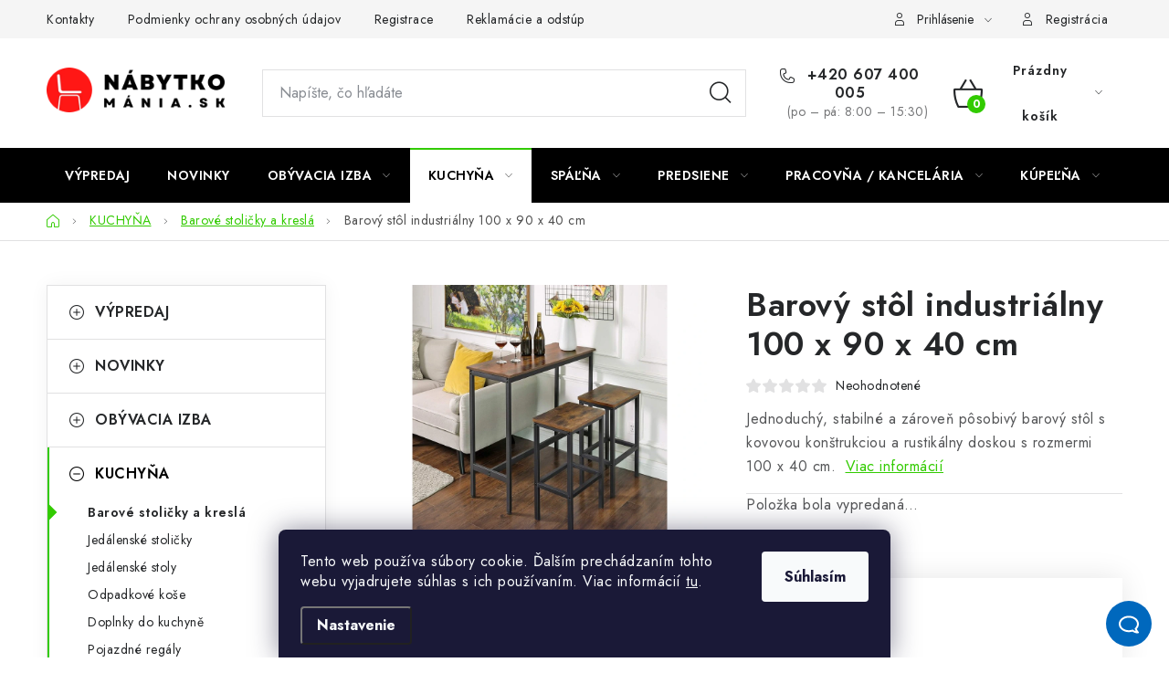

--- FILE ---
content_type: text/html; charset=utf-8
request_url: https://www.nabytkomania.sk/barovy-stul-industrialni-100-x-90-x-40-cm/
body_size: 33301
content:
<!doctype html><html lang="sk" dir="ltr" class="header-background-light external-fonts-loaded"><head><meta charset="utf-8" /><meta name="viewport" content="width=device-width,initial-scale=1" /><title>Barový stôl industriálny 100 x 90 x 40 cm - Nábytkomania</title><link rel="preconnect" href="https://cdn.myshoptet.com" /><link rel="dns-prefetch" href="https://cdn.myshoptet.com" /><link rel="preload" href="https://cdn.myshoptet.com/prj/dist/master/cms/libs/jquery/jquery-1.11.3.min.js" as="script" /><link href="https://cdn.myshoptet.com/prj/dist/master/cms/templates/frontend_templates/shared/css/font-face/nunito.css" rel="stylesheet"><script>
dataLayer = [];
dataLayer.push({'shoptet' : {
    "pageId": 944,
    "pageType": "productDetail",
    "currency": "EUR",
    "currencyInfo": {
        "decimalSeparator": ",",
        "exchangeRate": 1,
        "priceDecimalPlaces": 2,
        "symbol": "\u20ac",
        "symbolLeft": 1,
        "thousandSeparator": " "
    },
    "language": "sk",
    "projectId": 308669,
    "product": {
        "id": 62163,
        "guid": "7e187976-9083-11eb-91c8-0cc47a6c8f54",
        "hasVariants": false,
        "codes": [
            {
                "code": "SGM-LBT010B01"
            }
        ],
        "code": "SGM-LBT010B01",
        "name": "Barov\u00fd st\u00f4l industri\u00e1lny 100 x 90 x 40 cm",
        "appendix": "",
        "weight": 0,
        "manufacturer": "VASAGLE",
        "manufacturerGuid": "1EF533315A366B8C8D0CDA0BA3DED3EE",
        "currentCategory": "KUCHY\u0147A | Barov\u00e9 stoli\u010dky a kresl\u00e1",
        "currentCategoryGuid": "81472395-a70a-11e9-ac23-ac1f6b0076ec",
        "defaultCategory": "KUCHY\u0147A | Barov\u00e9 stoli\u010dky a kresl\u00e1",
        "defaultCategoryGuid": "81472395-a70a-11e9-ac23-ac1f6b0076ec",
        "currency": "EUR",
        "priceWithVat": 65
    },
    "stocks": [
        {
            "id": "ext",
            "title": "Sklad",
            "isDeliveryPoint": 0,
            "visibleOnEshop": 1
        }
    ],
    "cartInfo": {
        "id": null,
        "freeShipping": false,
        "freeShippingFrom": null,
        "leftToFreeGift": {
            "formattedPrice": "\u20ac0",
            "priceLeft": 0
        },
        "freeGift": false,
        "leftToFreeShipping": {
            "priceLeft": null,
            "dependOnRegion": null,
            "formattedPrice": null
        },
        "discountCoupon": [],
        "getNoBillingShippingPrice": {
            "withoutVat": 0,
            "vat": 0,
            "withVat": 0
        },
        "cartItems": [],
        "taxMode": "OSS"
    },
    "cart": [],
    "customer": {
        "priceRatio": 1,
        "priceListId": 1,
        "groupId": null,
        "registered": false,
        "mainAccount": false
    }
}});
dataLayer.push({'cookie_consent' : {
    "marketing": "denied",
    "analytics": "denied"
}});
document.addEventListener('DOMContentLoaded', function() {
    shoptet.consent.onAccept(function(agreements) {
        if (agreements.length == 0) {
            return;
        }
        dataLayer.push({
            'cookie_consent' : {
                'marketing' : (agreements.includes(shoptet.config.cookiesConsentOptPersonalisation)
                    ? 'granted' : 'denied'),
                'analytics': (agreements.includes(shoptet.config.cookiesConsentOptAnalytics)
                    ? 'granted' : 'denied')
            },
            'event': 'cookie_consent'
        });
    });
});
</script>

<!-- Google Tag Manager -->
<script>(function(w,d,s,l,i){w[l]=w[l]||[];w[l].push({'gtm.start':
new Date().getTime(),event:'gtm.js'});var f=d.getElementsByTagName(s)[0],
j=d.createElement(s),dl=l!='dataLayer'?'&l='+l:'';j.async=true;j.src=
'https://www.googletagmanager.com/gtm.js?id='+i+dl;f.parentNode.insertBefore(j,f);
})(window,document,'script','dataLayer','GTM-MDK45CL');</script>
<!-- End Google Tag Manager -->

<meta property="og:type" content="website"><meta property="og:site_name" content="nabytkomania.sk"><meta property="og:url" content="https://www.nabytkomania.sk/barovy-stul-industrialni-100-x-90-x-40-cm/"><meta property="og:title" content="Barový stôl industriálny 100 x 90 x 40 cm - Nábytkomania"><meta name="author" content="Nábytkomania"><meta name="web_author" content="Shoptet.sk"><meta name="dcterms.rightsHolder" content="www.nabytkomania.sk"><meta name="robots" content="index,follow"><meta property="og:image" content="https://cdn.myshoptet.com/usr/www.nabytkomania.sk/user/shop/big/62163-7_barovy-stul-2.jpg?66104401"><meta property="og:description" content="Barový stôl industriálny 100 x 90 x 40 cm. Jednoduchý, stabilné a zároveň pôsobivý barový stôl s kovovou konštrukciou a rustikálny doskou s rozmermi 100 x 40 cm. "><meta name="description" content="Barový stôl industriálny 100 x 90 x 40 cm. Jednoduchý, stabilné a zároveň pôsobivý barový stôl s kovovou konštrukciou a rustikálny doskou s rozmermi 100 x 40 cm. "><meta name="google-site-verification" content="C2CvOHycNZ1Zvn5avdAEJj7DYsl_69O1C6nw4DImC24"><meta property="product:price:amount" content="65"><meta property="product:price:currency" content="EUR"><style>:root {--color-primary: #000000;--color-primary-h: 0;--color-primary-s: 0%;--color-primary-l: 0%;--color-primary-hover: #fe0000;--color-primary-hover-h: 0;--color-primary-hover-s: 100%;--color-primary-hover-l: 50%;--color-secondary: #32cb00;--color-secondary-h: 105;--color-secondary-s: 100%;--color-secondary-l: 40%;--color-secondary-hover: #009901;--color-secondary-hover-h: 120;--color-secondary-hover-s: 100%;--color-secondary-hover-l: 30%;--color-tertiary: #000000;--color-tertiary-h: 0;--color-tertiary-s: 0%;--color-tertiary-l: 0%;--color-tertiary-hover: #cfcfcf;--color-tertiary-hover-h: 0;--color-tertiary-hover-s: 0%;--color-tertiary-hover-l: 81%;--color-header-background: #ffffff;--template-font: "Nunito";--template-headings-font: "Nunito";--header-background-url: url("[data-uri]");--cookies-notice-background: #1A1937;--cookies-notice-color: #F8FAFB;--cookies-notice-button-hover: #f5f5f5;--cookies-notice-link-hover: #27263f;--templates-update-management-preview-mode-content: "Náhľad aktualizácií šablóny je aktívny pre váš prehliadač."}</style>
    <script>var shoptet = shoptet || {};</script>
    <script src="https://cdn.myshoptet.com/prj/dist/master/shop/dist/main-3g-header.js.27c4444ba5dd6be3416d.js"></script>
<!-- User include --><!-- service 1213(832) html code header -->
<link href="https://fonts.googleapis.com/css2?family=Jost:wght@400;600;700&display=swap" rel="stylesheet">
<link href="https://cdn.myshoptet.com/prj/dist/master/shop/dist/font-shoptet-13.css.3c47e30adfa2e9e2683b.css" rel="stylesheet">
<link type="text/css" href="https://cdn.myshoptet.com/usr/paxio.myshoptet.com/user/documents/Jupiter/style.css?v1618389" rel="stylesheet" media="all" />
<link type="text/css" href="https://cdn.myshoptet.com/usr/paxio.myshoptet.com/user/documents/Jupiter/preklady.css?v11" rel="stylesheet" media="all" />
<link href="https://cdn.myshoptet.com/usr/paxio.myshoptet.com/user/documents/Jupiter/ikony.css?v1" rel="stylesheet">
<!-- api 473(125) html code header -->

                <style>
                    #order-billing-methods .radio-wrapper[data-guid="1f05a9df-9b1e-11ed-8eb3-0cc47a6c92bc"]:not(.cggooglepay), #order-billing-methods .radio-wrapper[data-guid="162c2daa-66d5-11eb-a065-0cc47a6c92bc"]:not(.cgapplepay) {
                        display: none;
                    }
                </style>
                <script type="text/javascript">
                    document.addEventListener('DOMContentLoaded', function() {
                        if (getShoptetDataLayer('pageType') === 'billingAndShipping') {
                            
                try {
                    if (window.ApplePaySession && window.ApplePaySession.canMakePayments()) {
                        document.querySelector('#order-billing-methods .radio-wrapper[data-guid="162c2daa-66d5-11eb-a065-0cc47a6c92bc"]').classList.add('cgapplepay');
                    }
                } catch (err) {} 
            
                            
                const cgBaseCardPaymentMethod = {
                        type: 'CARD',
                        parameters: {
                            allowedAuthMethods: ["PAN_ONLY", "CRYPTOGRAM_3DS"],
                            allowedCardNetworks: [/*"AMEX", "DISCOVER", "INTERAC", "JCB",*/ "MASTERCARD", "VISA"]
                        }
                };
                
                function cgLoadScript(src, callback)
                {
                    var s,
                        r,
                        t;
                    r = false;
                    s = document.createElement('script');
                    s.type = 'text/javascript';
                    s.src = src;
                    s.onload = s.onreadystatechange = function() {
                        if ( !r && (!this.readyState || this.readyState == 'complete') )
                        {
                            r = true;
                            callback();
                        }
                    };
                    t = document.getElementsByTagName('script')[0];
                    t.parentNode.insertBefore(s, t);
                } 
                
                function cgGetGoogleIsReadyToPayRequest() {
                    return Object.assign(
                        {},
                        {
                            apiVersion: 2,
                            apiVersionMinor: 0
                        },
                        {
                            allowedPaymentMethods: [cgBaseCardPaymentMethod]
                        }
                    );
                }

                function onCgGooglePayLoaded() {
                    let paymentsClient = new google.payments.api.PaymentsClient({environment: 'PRODUCTION'});
                    paymentsClient.isReadyToPay(cgGetGoogleIsReadyToPayRequest()).then(function(response) {
                        if (response.result) {
                            document.querySelector('#order-billing-methods .radio-wrapper[data-guid="1f05a9df-9b1e-11ed-8eb3-0cc47a6c92bc"]').classList.add('cggooglepay');	 	 	 	 	 
                        }
                    })
                    .catch(function(err) {});
                }
                
                cgLoadScript('https://pay.google.com/gp/p/js/pay.js', onCgGooglePayLoaded);
            
                        }
                    });
                </script> 
                
<!-- project html code header -->
<meta name="facebook-domain-verification" content="3w77xy3bnban8iueso17hl6s4htrmz" />
<!-- /User include --><link rel="shortcut icon" href="/favicon.ico" type="image/x-icon" /><link rel="canonical" href="https://www.nabytkomania.sk/barovy-stul-industrialni-100-x-90-x-40-cm/" />    <script>
        var _hwq = _hwq || [];
        _hwq.push(['setKey', '82F0F742C1EFE9701DAD76E889FA45FF']);
        _hwq.push(['setTopPos', '0']);
        _hwq.push(['showWidget', '22']);
        (function() {
            var ho = document.createElement('script');
            ho.src = 'https://sk.im9.cz/direct/i/gjs.php?n=wdgt&sak=82F0F742C1EFE9701DAD76E889FA45FF';
            var s = document.getElementsByTagName('script')[0]; s.parentNode.insertBefore(ho, s);
        })();
    </script>
<script>!function(){var t={9196:function(){!function(){var t=/\[object (Boolean|Number|String|Function|Array|Date|RegExp)\]/;function r(r){return null==r?String(r):(r=t.exec(Object.prototype.toString.call(Object(r))))?r[1].toLowerCase():"object"}function n(t,r){return Object.prototype.hasOwnProperty.call(Object(t),r)}function e(t){if(!t||"object"!=r(t)||t.nodeType||t==t.window)return!1;try{if(t.constructor&&!n(t,"constructor")&&!n(t.constructor.prototype,"isPrototypeOf"))return!1}catch(t){return!1}for(var e in t);return void 0===e||n(t,e)}function o(t,r,n){this.b=t,this.f=r||function(){},this.d=!1,this.a={},this.c=[],this.e=function(t){return{set:function(r,n){u(c(r,n),t.a)},get:function(r){return t.get(r)}}}(this),i(this,t,!n);var e=t.push,o=this;t.push=function(){var r=[].slice.call(arguments,0),n=e.apply(t,r);return i(o,r),n}}function i(t,n,o){for(t.c.push.apply(t.c,n);!1===t.d&&0<t.c.length;){if("array"==r(n=t.c.shift()))t:{var i=n,a=t.a;if("string"==r(i[0])){for(var f=i[0].split("."),s=f.pop(),p=(i=i.slice(1),0);p<f.length;p++){if(void 0===a[f[p]])break t;a=a[f[p]]}try{a[s].apply(a,i)}catch(t){}}}else if("function"==typeof n)try{n.call(t.e)}catch(t){}else{if(!e(n))continue;for(var l in n)u(c(l,n[l]),t.a)}o||(t.d=!0,t.f(t.a,n),t.d=!1)}}function c(t,r){for(var n={},e=n,o=t.split("."),i=0;i<o.length-1;i++)e=e[o[i]]={};return e[o[o.length-1]]=r,n}function u(t,o){for(var i in t)if(n(t,i)){var c=t[i];"array"==r(c)?("array"==r(o[i])||(o[i]=[]),u(c,o[i])):e(c)?(e(o[i])||(o[i]={}),u(c,o[i])):o[i]=c}}window.DataLayerHelper=o,o.prototype.get=function(t){var r=this.a;t=t.split(".");for(var n=0;n<t.length;n++){if(void 0===r[t[n]])return;r=r[t[n]]}return r},o.prototype.flatten=function(){this.b.splice(0,this.b.length),this.b[0]={},u(this.a,this.b[0])}}()}},r={};function n(e){var o=r[e];if(void 0!==o)return o.exports;var i=r[e]={exports:{}};return t[e](i,i.exports,n),i.exports}n.n=function(t){var r=t&&t.__esModule?function(){return t.default}:function(){return t};return n.d(r,{a:r}),r},n.d=function(t,r){for(var e in r)n.o(r,e)&&!n.o(t,e)&&Object.defineProperty(t,e,{enumerable:!0,get:r[e]})},n.o=function(t,r){return Object.prototype.hasOwnProperty.call(t,r)},function(){"use strict";n(9196)}()}();</script>    <!-- Global site tag (gtag.js) - Google Analytics -->
    <script async src="https://www.googletagmanager.com/gtag/js?id=G-PDYDMD8GFL"></script>
    <script>
        
        window.dataLayer = window.dataLayer || [];
        function gtag(){dataLayer.push(arguments);}
        

                    console.debug('default consent data');

            gtag('consent', 'default', {"ad_storage":"denied","analytics_storage":"denied","ad_user_data":"denied","ad_personalization":"denied","wait_for_update":500});
            dataLayer.push({
                'event': 'default_consent'
            });
        
        gtag('js', new Date());

        
                gtag('config', 'G-PDYDMD8GFL', {"groups":"GA4","send_page_view":false,"content_group":"productDetail","currency":"EUR","page_language":"sk"});
        
                gtag('config', 'AW-739670252', {"allow_enhanced_conversions":true});
        
        
        
        
        
                    gtag('event', 'page_view', {"send_to":"GA4","page_language":"sk","content_group":"productDetail","currency":"EUR"});
        
                gtag('set', 'currency', 'EUR');

        gtag('event', 'view_item', {
            "send_to": "UA",
            "items": [
                {
                    "id": "SGM-LBT010B01",
                    "name": "Barov\u00fd st\u00f4l industri\u00e1lny 100 x 90 x 40 cm",
                    "category": "KUCHY\u0147A \/ Barov\u00e9 stoli\u010dky a kresl\u00e1",
                                        "brand": "VASAGLE",
                                                            "price": 52.85
                }
            ]
        });
        
        
        
        
        
                    gtag('event', 'view_item', {"send_to":"GA4","page_language":"sk","content_group":"productDetail","value":52.850000000000001,"currency":"EUR","items":[{"item_id":"SGM-LBT010B01","item_name":"Barov\u00fd st\u00f4l industri\u00e1lny 100 x 90 x 40 cm","item_brand":"VASAGLE","item_category":"KUCHY\u0147A","item_category2":"Barov\u00e9 stoli\u010dky a kresl\u00e1","price":52.850000000000001,"quantity":1,"index":0}]});
        
        
        
        
        
        
        
        document.addEventListener('DOMContentLoaded', function() {
            if (typeof shoptet.tracking !== 'undefined') {
                for (var id in shoptet.tracking.bannersList) {
                    gtag('event', 'view_promotion', {
                        "send_to": "UA",
                        "promotions": [
                            {
                                "id": shoptet.tracking.bannersList[id].id,
                                "name": shoptet.tracking.bannersList[id].name,
                                "position": shoptet.tracking.bannersList[id].position
                            }
                        ]
                    });
                }
            }

            shoptet.consent.onAccept(function(agreements) {
                if (agreements.length !== 0) {
                    console.debug('gtag consent accept');
                    var gtagConsentPayload =  {
                        'ad_storage': agreements.includes(shoptet.config.cookiesConsentOptPersonalisation)
                            ? 'granted' : 'denied',
                        'analytics_storage': agreements.includes(shoptet.config.cookiesConsentOptAnalytics)
                            ? 'granted' : 'denied',
                                                                                                'ad_user_data': agreements.includes(shoptet.config.cookiesConsentOptPersonalisation)
                            ? 'granted' : 'denied',
                        'ad_personalization': agreements.includes(shoptet.config.cookiesConsentOptPersonalisation)
                            ? 'granted' : 'denied',
                        };
                    console.debug('update consent data', gtagConsentPayload);
                    gtag('consent', 'update', gtagConsentPayload);
                    dataLayer.push(
                        { 'event': 'update_consent' }
                    );
                }
            });
        });
    </script>
<script>
    (function(t, r, a, c, k, i, n, g) { t['ROIDataObject'] = k;
    t[k]=t[k]||function(){ (t[k].q=t[k].q||[]).push(arguments) },t[k].c=i;n=r.createElement(a),
    g=r.getElementsByTagName(a)[0];n.async=1;n.src=c;g.parentNode.insertBefore(n,g)
    })(window, document, 'script', '//www.heureka.sk/ocm/sdk.js?source=shoptet&version=2&page=product_detail', 'heureka', 'sk');

    heureka('set_user_consent', 0);
</script>
</head><body class="desktop id-944 in-barove-stolicky-a-kresla template-13 type-product type-detail multiple-columns-body columns-3 blank-mode blank-mode-css smart-labels-active ums_forms_redesign--off ums_a11y_category_page--on ums_discussion_rating_forms--off ums_flags_display_unification--on ums_a11y_login--on mobile-header-version-0">
        <div id="fb-root"></div>
        <script>
            window.fbAsyncInit = function() {
                FB.init({
                    autoLogAppEvents : true,
                    xfbml            : true,
                    version          : 'v24.0'
                });
            };
        </script>
        <script async defer crossorigin="anonymous" src="https://connect.facebook.net/sk_SK/sdk.js#xfbml=1&version=v24.0"></script>
<!-- Google Tag Manager (noscript) -->
<noscript><iframe src="https://www.googletagmanager.com/ns.html?id=GTM-MDK45CL"
height="0" width="0" style="display:none;visibility:hidden"></iframe></noscript>
<!-- End Google Tag Manager (noscript) -->

    <div class="siteCookies siteCookies--bottom siteCookies--dark js-siteCookies" role="dialog" data-testid="cookiesPopup" data-nosnippet>
        <div class="siteCookies__form">
            <div class="siteCookies__content">
                <div class="siteCookies__text">
                    Tento web používa súbory cookie. Ďalším prechádzaním tohto webu vyjadrujete súhlas s ich používaním. Viac informácií <a href="http://www.nabytkomania.sk/podmienky-ochrany-osobnych-udajov/" target="\">tu</a>.
                </div>
                <p class="siteCookies__links">
                    <button class="siteCookies__link js-cookies-settings" aria-label="Nastavenia cookies" data-testid="cookiesSettings">Nastavenie</button>
                </p>
            </div>
            <div class="siteCookies__buttonWrap">
                                <button class="siteCookies__button js-cookiesConsentSubmit" value="all" aria-label="Prijať cookies" data-testid="buttonCookiesAccept">Súhlasím</button>
            </div>
        </div>
        <script>
            document.addEventListener("DOMContentLoaded", () => {
                const siteCookies = document.querySelector('.js-siteCookies');
                document.addEventListener("scroll", shoptet.common.throttle(() => {
                    const st = document.documentElement.scrollTop;
                    if (st > 1) {
                        siteCookies.classList.add('siteCookies--scrolled');
                    } else {
                        siteCookies.classList.remove('siteCookies--scrolled');
                    }
                }, 100));
            });
        </script>
    </div>
<a href="#content" class="skip-link sr-only">Prejsť na obsah</a><div class="overall-wrapper"><div class="user-action"><div class="container">
    <div class="user-action-in">
                    <div id="login" class="user-action-login popup-widget login-widget" role="dialog" aria-labelledby="loginHeading">
        <div class="popup-widget-inner">
                            <h2 id="loginHeading">Prihlásenie k vášmu účtu</h2><div id="customerLogin"><form action="/action/Customer/Login/" method="post" id="formLoginIncluded" class="csrf-enabled formLogin" data-testid="formLogin"><input type="hidden" name="referer" value="" /><div class="form-group"><div class="input-wrapper email js-validated-element-wrapper no-label"><input type="email" name="email" class="form-control" autofocus placeholder="E-mailová adresa (napr. jan@novak.sk)" data-testid="inputEmail" autocomplete="email" required /></div></div><div class="form-group"><div class="input-wrapper password js-validated-element-wrapper no-label"><input type="password" name="password" class="form-control" placeholder="Heslo" data-testid="inputPassword" autocomplete="current-password" required /><span class="no-display">Nemôžete vyplniť toto pole</span><input type="text" name="surname" value="" class="no-display" /></div></div><div class="form-group"><div class="login-wrapper"><button type="submit" class="btn btn-secondary btn-text btn-login" data-testid="buttonSubmit">Prihlásiť sa</button><div class="password-helper"><a href="/registracia/" data-testid="signup" rel="nofollow">Nová registrácia</a><a href="/klient/zabudnute-heslo/" rel="nofollow">Zabudnuté heslo</a></div></div></div></form>
</div>                    </div>
    </div>

                <div id="cart-widget" class="user-action-cart popup-widget cart-widget loader-wrapper" data-testid="popupCartWidget" role="dialog" aria-hidden="true">
            <div class="popup-widget-inner cart-widget-inner place-cart-here">
                <div class="loader-overlay">
                    <div class="loader"></div>
                </div>
            </div>
        </div>
    </div>
</div>
</div><div class="top-navigation-bar" data-testid="topNavigationBar">

    <div class="container">

                            <div class="top-navigation-menu">
                <ul class="top-navigation-bar-menu">
                                            <li class="top-navigation-menu-item-1716">
                            <a href="/kontakty/" title="Kontakty">Kontakty</a>
                        </li>
                                            <li class="top-navigation-menu-item-1857">
                            <a href="/podmienky-ochrany-osobnych-udajov/" title="Podmienky ochrany osobných údajov">Podmienky ochrany osobných údajov</a>
                        </li>
                                            <li class="top-navigation-menu-item-external-48">
                            <a href="https://www.nabytkomania.sk/registracia/" title="Registrace">Registrace</a>
                        </li>
                                            <li class="top-navigation-menu-item-1589">
                            <a href="/reklamacie-a-odstupenie-od-zmluvy/" title="Reklamácie a odstúpenie od zmluvy">Reklamácie a odstúpenie od zmluvy</a>
                        </li>
                                            <li class="top-navigation-menu-item-1893">
                            <a href="/obchodne-podmienky-2024/" title="Obchodné podmienky 2024" target="blank">Obchodné podmienky 2024</a>
                        </li>
                                    </ul>
                <div class="top-navigation-menu-trigger">Viac</div>
                <ul class="top-navigation-bar-menu-helper"></ul>
            </div>
        
        <div class="top-navigation-tools">
                        <button class="top-nav-button top-nav-button-login toggle-window" type="button" data-target="login" aria-haspopup="dialog" aria-controls="login" aria-expanded="false" data-testid="signin"><span>Prihlásenie</span></button>
    <a href="/registracia/" class="top-nav-button top-nav-button-register" data-testid="headerSignup">Registrácia</a>
        </div>

    </div>

</div>
<header id="header">
        <div class="header-top">
            <div class="container navigation-wrapper header-top-wrapper">
                <div class="site-name"><a href="/" data-testid="linkWebsiteLogo"><img src="https://cdn.myshoptet.com/usr/www.nabytkomania.sk/user/logos/n__bytko_(500______122__px).png" alt="Nábytkomania" fetchpriority="low" /></a></div>                <div class="search" itemscope itemtype="https://schema.org/WebSite">
                    <meta itemprop="headline" content="Barové stoličky a kreslá"/><meta itemprop="url" content="https://www.nabytkomania.sk"/><meta itemprop="text" content="Barový stôl industriálny 100 x 90 x 40 cm. Jednoduchý, stabilné a zároveň pôsobivý barový stôl s kovovou konštrukciou a rustikálny doskou s rozmermi 100 x 40 cm.&amp;amp;nbsp;"/>                    <form action="/action/ProductSearch/prepareString/" method="post"
    id="formSearchForm" class="search-form compact-form js-search-main"
    itemprop="potentialAction" itemscope itemtype="https://schema.org/SearchAction" data-testid="searchForm">
    <fieldset>
        <meta itemprop="target"
            content="https://www.nabytkomania.sk/vyhladavanie/?string={string}"/>
        <input type="hidden" name="language" value="sk"/>
        
            
    <span class="search-input-icon" aria-hidden="true"></span>

<input
    type="search"
    name="string"
        class="query-input form-control search-input js-search-input"
    placeholder="Napíšte, čo hľadáte"
    autocomplete="off"
    required
    itemprop="query-input"
    aria-label="Vyhľadávanie"
    data-testid="searchInput"
>
            <button type="submit" class="btn btn-default search-button" data-testid="searchBtn">Hľadať</button>
        
    </fieldset>
</form>
                </div>
                <div class="navigation-buttons">
                    <a href="#" class="toggle-window" data-target="search" data-testid="linkSearchIcon"><span class="sr-only">Hľadať</span></a>
                        
    <a href="/kosik/" class="btn btn-icon toggle-window cart-count" data-target="cart" data-hover="true" data-redirect="true" data-testid="headerCart" rel="nofollow" aria-haspopup="dialog" aria-expanded="false" aria-controls="cart-widget">
        
                <span class="sr-only">Nákupný košík</span>
        
            <span class="cart-price visible-lg-inline-block" data-testid="headerCartPrice">
                                    Prázdny košík                            </span>
        
    
            </a>
                    <a href="#" class="toggle-window" data-target="navigation" data-testid="hamburgerMenu"></a>
                </div>
            </div>
        </div>
        <div class="header-bottom">
            <div class="container navigation-wrapper header-bottom-wrapper js-navigation-container">
                <nav id="navigation" aria-label="Hlavné menu" data-collapsible="true"><div class="navigation-in menu"><ul class="menu-level-1" role="menubar" data-testid="headerMenuItems"><li class="menu-item-1583" role="none"><a href="/vypredaj/" data-testid="headerMenuItem" role="menuitem" aria-expanded="false"><b>VÝPREDAJ</b></a></li>
<li class="menu-item-1394" role="none"><a href="/novinky/" data-testid="headerMenuItem" role="menuitem" aria-expanded="false"><b>NOVINKY</b></a></li>
<li class="menu-item-947 ext" role="none"><a href="/obyvacia-izba/" data-testid="headerMenuItem" role="menuitem" aria-haspopup="true" aria-expanded="false"><b>OBÝVACIA IZBA</b><span class="submenu-arrow"></span></a><ul class="menu-level-2" aria-label="OBÝVACIA IZBA" tabindex="-1" role="menu"><li class="menu-item-1040" role="none"><a href="/pohovky/" class="menu-image" data-testid="headerMenuItem" tabindex="-1" aria-hidden="true"><img src="data:image/svg+xml,%3Csvg%20width%3D%22140%22%20height%3D%22100%22%20xmlns%3D%22http%3A%2F%2Fwww.w3.org%2F2000%2Fsvg%22%3E%3C%2Fsvg%3E" alt="" aria-hidden="true" width="140" height="100"  data-src="https://cdn.myshoptet.com/usr/www.nabytkomania.sk/user/categories/thumb/62634-1_pohovka-erisoo-3-tmave-seda-02.jpg" fetchpriority="low" /></a><div><a href="/pohovky/" data-testid="headerMenuItem" role="menuitem"><span>Pohovky</span></a>
                        </div></li><li class="menu-item-980" role="none"><a href="/kresla-2/" class="menu-image" data-testid="headerMenuItem" tabindex="-1" aria-hidden="true"><img src="data:image/svg+xml,%3Csvg%20width%3D%22140%22%20height%3D%22100%22%20xmlns%3D%22http%3A%2F%2Fwww.w3.org%2F2000%2Fsvg%22%3E%3C%2Fsvg%3E" alt="" aria-hidden="true" width="140" height="100"  data-src="https://cdn.myshoptet.com/usr/www.nabytkomania.sk/user/categories/thumb/62775-1_kreslo-stralis-modre-02.jpg" fetchpriority="low" /></a><div><a href="/kresla-2/" data-testid="headerMenuItem" role="menuitem"><span>Kreslá</span></a>
                        </div></li><li class="menu-item-1430" role="none"><a href="/hojdacie-kresla/" class="menu-image" data-testid="headerMenuItem" tabindex="-1" aria-hidden="true"><img src="data:image/svg+xml,%3Csvg%20width%3D%22140%22%20height%3D%22100%22%20xmlns%3D%22http%3A%2F%2Fwww.w3.org%2F2000%2Fsvg%22%3E%3C%2Fsvg%3E" alt="" aria-hidden="true" width="140" height="100"  data-src="https://cdn.myshoptet.com/usr/www.nabytkomania.sk/user/categories/thumb/59528_sede-houpaci-kreslo.jpg" fetchpriority="low" /></a><div><a href="/hojdacie-kresla/" data-testid="headerMenuItem" role="menuitem"><span>Hojdacie kreslá</span></a>
                        </div></li><li class="menu-item-1031" role="none"><a href="/taburety/" class="menu-image" data-testid="headerMenuItem" tabindex="-1" aria-hidden="true"><img src="data:image/svg+xml,%3Csvg%20width%3D%22140%22%20height%3D%22100%22%20xmlns%3D%22http%3A%2F%2Fwww.w3.org%2F2000%2Fsvg%22%3E%3C%2Fsvg%3E" alt="" aria-hidden="true" width="140" height="100"  data-src="https://cdn.myshoptet.com/usr/www.nabytkomania.sk/user/categories/thumb/taburet.jpg" fetchpriority="low" /></a><div><a href="/taburety/" data-testid="headerMenuItem" role="menuitem"><span>Taburety</span></a>
                        </div></li><li class="menu-item-1034" role="none"><a href="/konferencne-stoliky-2/" class="menu-image" data-testid="headerMenuItem" tabindex="-1" aria-hidden="true"><img src="data:image/svg+xml,%3Csvg%20width%3D%22140%22%20height%3D%22100%22%20xmlns%3D%22http%3A%2F%2Fwww.w3.org%2F2000%2Fsvg%22%3E%3C%2Fsvg%3E" alt="" aria-hidden="true" width="140" height="100"  data-src="https://cdn.myshoptet.com/usr/www.nabytkomania.sk/user/categories/thumb/konfere__n___stolek.jpg" fetchpriority="low" /></a><div><a href="/konferencne-stoliky-2/" data-testid="headerMenuItem" role="menuitem"><span>Konferenčné stolíky</span></a>
                        </div></li><li class="menu-item-950" role="none"><a href="/obyvacie-steny-3/" class="menu-image" data-testid="headerMenuItem" tabindex="-1" aria-hidden="true"><img src="data:image/svg+xml,%3Csvg%20width%3D%22140%22%20height%3D%22100%22%20xmlns%3D%22http%3A%2F%2Fwww.w3.org%2F2000%2Fsvg%22%3E%3C%2Fsvg%3E" alt="" aria-hidden="true" width="140" height="100"  data-src="https://cdn.myshoptet.com/usr/www.nabytkomania.sk/user/categories/thumb/72517-1_sada-nabytku-do-obyvaciho-pokoje-madrid-bila-orech.jpg" fetchpriority="low" /></a><div><a href="/obyvacie-steny-3/" data-testid="headerMenuItem" role="menuitem"><span>Obývacie steny</span></a>
                        </div></li><li class="menu-item-959" role="none"><a href="/komody-3/" class="menu-image" data-testid="headerMenuItem" tabindex="-1" aria-hidden="true"><img src="data:image/svg+xml,%3Csvg%20width%3D%22140%22%20height%3D%22100%22%20xmlns%3D%22http%3A%2F%2Fwww.w3.org%2F2000%2Fsvg%22%3E%3C%2Fsvg%3E" alt="" aria-hidden="true" width="140" height="100"  data-src="https://cdn.myshoptet.com/usr/www.nabytkomania.sk/user/categories/thumb/komoda.jpg" fetchpriority="low" /></a><div><a href="/komody-3/" data-testid="headerMenuItem" role="menuitem"><span>Komody</span></a>
                        </div></li><li class="menu-item-1013" role="none"><a href="/kniznice-2/" class="menu-image" data-testid="headerMenuItem" tabindex="-1" aria-hidden="true"><img src="data:image/svg+xml,%3Csvg%20width%3D%22140%22%20height%3D%22100%22%20xmlns%3D%22http%3A%2F%2Fwww.w3.org%2F2000%2Fsvg%22%3E%3C%2Fsvg%3E" alt="" aria-hidden="true" width="140" height="100"  data-src="https://cdn.myshoptet.com/usr/www.nabytkomania.sk/user/categories/thumb/64493-1_knihovna-ample-cervena-bila.jpg" fetchpriority="low" /></a><div><a href="/kniznice-2/" data-testid="headerMenuItem" role="menuitem"><span>Knižnice</span></a>
                        </div></li><li class="menu-item-1010" role="none"><a href="/regale-a-policky/" class="menu-image" data-testid="headerMenuItem" tabindex="-1" aria-hidden="true"><img src="data:image/svg+xml,%3Csvg%20width%3D%22140%22%20height%3D%22100%22%20xmlns%3D%22http%3A%2F%2Fwww.w3.org%2F2000%2Fsvg%22%3E%3C%2Fsvg%3E" alt="" aria-hidden="true" width="140" height="100"  data-src="https://cdn.myshoptet.com/usr/www.nabytkomania.sk/user/categories/thumb/78551-1_nastenna-police-artigo-orech-cerna.jpg" fetchpriority="low" /></a><div><a href="/regale-a-policky/" data-testid="headerMenuItem" role="menuitem"><span>Regály a poličky</span></a>
                        </div></li><li class="menu-item-953" role="none"><a href="/tv-stoliky-2/" class="menu-image" data-testid="headerMenuItem" tabindex="-1" aria-hidden="true"><img src="data:image/svg+xml,%3Csvg%20width%3D%22140%22%20height%3D%22100%22%20xmlns%3D%22http%3A%2F%2Fwww.w3.org%2F2000%2Fsvg%22%3E%3C%2Fsvg%3E" alt="" aria-hidden="true" width="140" height="100"  data-src="https://cdn.myshoptet.com/usr/www.nabytkomania.sk/user/categories/thumb/77703_televizni-stolek-rugo-dub-cerny.png" fetchpriority="low" /></a><div><a href="/tv-stoliky-2/" data-testid="headerMenuItem" role="menuitem"><span>TV stolíky</span></a>
                        </div></li><li class="menu-item-1436" role="none"><a href="/ulozne-boxy/" class="menu-image" data-testid="headerMenuItem" tabindex="-1" aria-hidden="true"><img src="data:image/svg+xml,%3Csvg%20width%3D%22140%22%20height%3D%22100%22%20xmlns%3D%22http%3A%2F%2Fwww.w3.org%2F2000%2Fsvg%22%3E%3C%2Fsvg%3E" alt="" aria-hidden="true" width="140" height="100"  data-src="https://cdn.myshoptet.com/usr/www.nabytkomania.sk/user/categories/thumb/61319-1_taburet-s-uloznym-priestorom-priemyselny-deisgn.jpg" fetchpriority="low" /></a><div><a href="/ulozne-boxy/" data-testid="headerMenuItem" role="menuitem"><span>Úložné boxy</span></a>
                        </div></li><li class="menu-item-1822" role="none"><a href="/skrinky-2/" class="menu-image" data-testid="headerMenuItem" tabindex="-1" aria-hidden="true"><img src="data:image/svg+xml,%3Csvg%20width%3D%22140%22%20height%3D%22100%22%20xmlns%3D%22http%3A%2F%2Fwww.w3.org%2F2000%2Fsvg%22%3E%3C%2Fsvg%3E" alt="" aria-hidden="true" width="140" height="100"  data-src="https://cdn.myshoptet.com/usr/www.nabytkomania.sk/user/categories/thumb/76432-1_skrinka-rl4-borovice-atlantic-antracit.jpg" fetchpriority="low" /></a><div><a href="/skrinky-2/" data-testid="headerMenuItem" role="menuitem"><span>Skrinky</span></a>
                        </div></li><li class="menu-item-1842" role="none"><a href="/vitriny/" class="menu-image" data-testid="headerMenuItem" tabindex="-1" aria-hidden="true"><img src="data:image/svg+xml,%3Csvg%20width%3D%22140%22%20height%3D%22100%22%20xmlns%3D%22http%3A%2F%2Fwww.w3.org%2F2000%2Fsvg%22%3E%3C%2Fsvg%3E" alt="" aria-hidden="true" width="140" height="100"  data-src="https://cdn.myshoptet.com/usr/www.nabytkomania.sk/user/categories/thumb/79699-1_skrina-s-vitrinou-kovovy-ram-hneda-60-x-30-x-108.jpg" fetchpriority="low" /></a><div><a href="/vitriny/" data-testid="headerMenuItem" role="menuitem"><span>Vitríny</span></a>
                        </div></li><li class="menu-item-1845" role="none"><a href="/odkladacie-stoliky/" class="menu-image" data-testid="headerMenuItem" tabindex="-1" aria-hidden="true"><img src="data:image/svg+xml,%3Csvg%20width%3D%22140%22%20height%3D%22100%22%20xmlns%3D%22http%3A%2F%2Fwww.w3.org%2F2000%2Fsvg%22%3E%3C%2Fsvg%3E" alt="" aria-hidden="true" width="140" height="100"  data-src="https://cdn.myshoptet.com/usr/www.nabytkomania.sk/user/categories/thumb/79922-1_zasuvkovy-konferencny-stolik-so-zasuvkou-cierny.jpg" fetchpriority="low" /></a><div><a href="/odkladacie-stoliky/" data-testid="headerMenuItem" role="menuitem"><span>Odkladacie stolíky</span></a>
                        </div></li></ul></li>
<li class="menu-item-899 ext" role="none"><a href="/kuchyna/" data-testid="headerMenuItem" role="menuitem" aria-haspopup="true" aria-expanded="false"><b>KUCHYŇA</b><span class="submenu-arrow"></span></a><ul class="menu-level-2" aria-label="KUCHYŇA" tabindex="-1" role="menu"><li class="menu-item-944 active" role="none"><a href="/barove-stolicky-a-kresla/" class="menu-image" data-testid="headerMenuItem" tabindex="-1" aria-hidden="true"><img src="data:image/svg+xml,%3Csvg%20width%3D%22140%22%20height%3D%22100%22%20xmlns%3D%22http%3A%2F%2Fwww.w3.org%2F2000%2Fsvg%22%3E%3C%2Fsvg%3E" alt="" aria-hidden="true" width="140" height="100"  data-src="https://cdn.myshoptet.com/usr/www.nabytkomania.sk/user/categories/thumb/barov_____idle.jpg" fetchpriority="low" /></a><div><a href="/barove-stolicky-a-kresla/" data-testid="headerMenuItem" role="menuitem"><span>Barové stoličky a kreslá</span></a>
                        </div></li><li class="menu-item-1004" role="none"><a href="/jedalenske-stolicky/" class="menu-image" data-testid="headerMenuItem" tabindex="-1" aria-hidden="true"><img src="data:image/svg+xml,%3Csvg%20width%3D%22140%22%20height%3D%22100%22%20xmlns%3D%22http%3A%2F%2Fwww.w3.org%2F2000%2Fsvg%22%3E%3C%2Fsvg%3E" alt="" aria-hidden="true" width="140" height="100"  data-src="https://cdn.myshoptet.com/usr/www.nabytkomania.sk/user/categories/thumb/77454_jidelni-zidle-garos-zluta.jpg" fetchpriority="low" /></a><div><a href="/jedalenske-stolicky/" data-testid="headerMenuItem" role="menuitem"><span>Jedálenské stoličky</span></a>
                        </div></li><li class="menu-item-1025" role="none"><a href="/jedalenske-stoly-2/" class="menu-image" data-testid="headerMenuItem" tabindex="-1" aria-hidden="true"><img src="data:image/svg+xml,%3Csvg%20width%3D%22140%22%20height%3D%22100%22%20xmlns%3D%22http%3A%2F%2Fwww.w3.org%2F2000%2Fsvg%22%3E%3C%2Fsvg%3E" alt="" aria-hidden="true" width="140" height="100"  data-src="https://cdn.myshoptet.com/usr/www.nabytkomania.sk/user/categories/thumb/60698-1_jidelni-set-santiago-borovice-atlantic-zelena.jpg" fetchpriority="low" /></a><div><a href="/jedalenske-stoly-2/" data-testid="headerMenuItem" role="menuitem"><span>Jedálenské stoly</span></a>
                        </div></li><li class="menu-item-1199" role="none"><a href="/odpadkove-kose/" class="menu-image" data-testid="headerMenuItem" tabindex="-1" aria-hidden="true"><img src="data:image/svg+xml,%3Csvg%20width%3D%22140%22%20height%3D%22100%22%20xmlns%3D%22http%3A%2F%2Fwww.w3.org%2F2000%2Fsvg%22%3E%3C%2Fsvg%3E" alt="" aria-hidden="true" width="140" height="100"  data-src="https://cdn.myshoptet.com/usr/www.nabytkomania.sk/user/categories/thumb/ko__.jpg" fetchpriority="low" /></a><div><a href="/odpadkove-kose/" data-testid="headerMenuItem" role="menuitem"><span>Odpadkové koše</span></a>
                        </div></li><li class="menu-item-1409" role="none"><a href="/doplnky-do-kuchyne/" class="menu-image" data-testid="headerMenuItem" tabindex="-1" aria-hidden="true"><img src="data:image/svg+xml,%3Csvg%20width%3D%22140%22%20height%3D%22100%22%20xmlns%3D%22http%3A%2F%2Fwww.w3.org%2F2000%2Fsvg%22%3E%3C%2Fsvg%3E" alt="" aria-hidden="true" width="140" height="100"  data-src="https://cdn.myshoptet.com/usr/www.nabytkomania.sk/user/categories/thumb/59591_bambusovy-regal-5-polic-uzky-prirodni-bcb55y.jpg" fetchpriority="low" /></a><div><a href="/doplnky-do-kuchyne/" data-testid="headerMenuItem" role="menuitem"><span>Doplnky do kuchyně</span></a>
                        </div></li><li class="menu-item-1529" role="none"><a href="/pojazdne-regaly/" class="menu-image" data-testid="headerMenuItem" tabindex="-1" aria-hidden="true"><img src="data:image/svg+xml,%3Csvg%20width%3D%22140%22%20height%3D%22100%22%20xmlns%3D%22http%3A%2F%2Fwww.w3.org%2F2000%2Fsvg%22%3E%3C%2Fsvg%3E" alt="" aria-hidden="true" width="140" height="100"  data-src="https://cdn.myshoptet.com/usr/www.nabytkomania.sk/user/categories/thumb/30057-1_kuchynsky-regal-industrialni.jpg" fetchpriority="low" /></a><div><a href="/pojazdne-regaly/" data-testid="headerMenuItem" role="menuitem"><span>Pojazdné regály</span></a>
                        </div></li><li class="menu-item-1605" role="none"><a href="/obrusy-a-obrusky/" class="menu-image" data-testid="headerMenuItem" tabindex="-1" aria-hidden="true"><img src="data:image/svg+xml,%3Csvg%20width%3D%22140%22%20height%3D%22100%22%20xmlns%3D%22http%3A%2F%2Fwww.w3.org%2F2000%2Fsvg%22%3E%3C%2Fsvg%3E" alt="" aria-hidden="true" width="140" height="100"  data-src="https://cdn.myshoptet.com/usr/www.nabytkomania.sk/user/categories/thumb/79143_behoun-luces-sedy.png" fetchpriority="low" /></a><div><a href="/obrusy-a-obrusky/" data-testid="headerMenuItem" role="menuitem"><span>Obrusy a obrúsky</span></a>
                        </div></li><li class="menu-item-1804" role="none"><a href="/regaly-a-police/" class="menu-image" data-testid="headerMenuItem" tabindex="-1" aria-hidden="true"><img src="data:image/svg+xml,%3Csvg%20width%3D%22140%22%20height%3D%22100%22%20xmlns%3D%22http%3A%2F%2Fwww.w3.org%2F2000%2Fsvg%22%3E%3C%2Fsvg%3E" alt="" aria-hidden="true" width="140" height="100"  data-src="https://cdn.myshoptet.com/usr/www.nabytkomania.sk/user/categories/thumb/59180-10_kuchynsky-regal1.jpg" fetchpriority="low" /></a><div><a href="/regaly-a-police/" data-testid="headerMenuItem" role="menuitem"><span>Regály a police</span></a>
                        </div></li><li class="menu-item-1883" role="none"><a href="/stolovanie-a-servirovanie/" class="menu-image" data-testid="headerMenuItem" tabindex="-1" aria-hidden="true"><img src="data:image/svg+xml,%3Csvg%20width%3D%22140%22%20height%3D%22100%22%20xmlns%3D%22http%3A%2F%2Fwww.w3.org%2F2000%2Fsvg%22%3E%3C%2Fsvg%3E" alt="" aria-hidden="true" width="140" height="100"  data-src="https://cdn.myshoptet.com/prj/dist/master/cms/templates/frontend_templates/00/img/folder.svg" fetchpriority="low" /></a><div><a href="/stolovanie-a-servirovanie/" data-testid="headerMenuItem" role="menuitem"><span>Stolovanie a servírovanie</span></a>
                        </div></li><li class="menu-item-1911" role="none"><a href="/odkvapavace-na-riad/" class="menu-image" data-testid="headerMenuItem" tabindex="-1" aria-hidden="true"><img src="data:image/svg+xml,%3Csvg%20width%3D%22140%22%20height%3D%22100%22%20xmlns%3D%22http%3A%2F%2Fwww.w3.org%2F2000%2Fsvg%22%3E%3C%2Fsvg%3E" alt="" aria-hidden="true" width="140" height="100"  data-src="https://cdn.myshoptet.com/prj/dist/master/cms/templates/frontend_templates/00/img/folder.svg" fetchpriority="low" /></a><div><a href="/odkvapavace-na-riad/" data-testid="headerMenuItem" role="menuitem"><span>Odkvapávače na riad</span></a>
                        </div></li></ul></li>
<li class="menu-item-902 ext" role="none"><a href="/spalna/" data-testid="headerMenuItem" role="menuitem" aria-haspopup="true" aria-expanded="false"><b>SPÁĽŇA</b><span class="submenu-arrow"></span></a><ul class="menu-level-2" aria-label="SPÁĽŇA" tabindex="-1" role="menu"><li class="menu-item-1019 has-third-level" role="none"><a href="/satnikove-skrine-2/" class="menu-image" data-testid="headerMenuItem" tabindex="-1" aria-hidden="true"><img src="data:image/svg+xml,%3Csvg%20width%3D%22140%22%20height%3D%22100%22%20xmlns%3D%22http%3A%2F%2Fwww.w3.org%2F2000%2Fsvg%22%3E%3C%2Fsvg%3E" alt="" aria-hidden="true" width="140" height="100"  data-src="https://cdn.myshoptet.com/usr/www.nabytkomania.sk/user/categories/thumb/77682-1_satni-skrin-hurico-250-cm.png" fetchpriority="low" /></a><div><a href="/satnikove-skrine-2/" data-testid="headerMenuItem" role="menuitem"><span>Šatníkové skrine</span></a>
                                                    <ul class="menu-level-3" role="menu">
                                                                    <li class="menu-item-1073" role="none">
                                        <a href="/rohove/" data-testid="headerMenuItem" role="menuitem">
                                            Rohové</a>,                                    </li>
                                                                    <li class="menu-item-1097" role="none">
                                        <a href="/s-posuvnymi-dverami/" data-testid="headerMenuItem" role="menuitem">
                                            S posuvnými dverami</a>,                                    </li>
                                                                    <li class="menu-item-1052" role="none">
                                        <a href="/jednodverove/" data-testid="headerMenuItem" role="menuitem">
                                            Jednodverové</a>,                                    </li>
                                                                    <li class="menu-item-1022" role="none">
                                        <a href="/viacdverove/" data-testid="headerMenuItem" role="menuitem">
                                            Viacdverové</a>,                                    </li>
                                                                    <li class="menu-item-1442" role="none">
                                        <a href="/latkove/" data-testid="headerMenuItem" role="menuitem">
                                            Látkové</a>,                                    </li>
                                                                    <li class="menu-item-1538" role="none">
                                        <a href="/doplnky-ku-skriniam/" data-testid="headerMenuItem" role="menuitem">
                                            Doplnky ku skriniam</a>                                    </li>
                                                            </ul>
                        </div></li><li class="menu-item-935" role="none"><a href="/postele-2/" class="menu-image" data-testid="headerMenuItem" tabindex="-1" aria-hidden="true"><img src="data:image/svg+xml,%3Csvg%20width%3D%22140%22%20height%3D%22100%22%20xmlns%3D%22http%3A%2F%2Fwww.w3.org%2F2000%2Fsvg%22%3E%3C%2Fsvg%3E" alt="" aria-hidden="true" width="140" height="100"  data-src="https://cdn.myshoptet.com/usr/www.nabytkomania.sk/user/categories/thumb/postel-1.jpg" fetchpriority="low" /></a><div><a href="/postele-2/" data-testid="headerMenuItem" role="menuitem"><span>Postele</span></a>
                        </div></li><li class="menu-item-1067" role="none"><a href="/nocne-stoliky/" class="menu-image" data-testid="headerMenuItem" tabindex="-1" aria-hidden="true"><img src="data:image/svg+xml,%3Csvg%20width%3D%22140%22%20height%3D%22100%22%20xmlns%3D%22http%3A%2F%2Fwww.w3.org%2F2000%2Fsvg%22%3E%3C%2Fsvg%3E" alt="" aria-hidden="true" width="140" height="100"  data-src="https://cdn.myshoptet.com/usr/www.nabytkomania.sk/user/categories/thumb/no__n___stol__k.jpg" fetchpriority="low" /></a><div><a href="/nocne-stoliky/" data-testid="headerMenuItem" role="menuitem"><span>Nočné stolíky</span></a>
                        </div></li><li class="menu-item-1614" role="none"><a href="/toaletne-stoliky/" class="menu-image" data-testid="headerMenuItem" tabindex="-1" aria-hidden="true"><img src="data:image/svg+xml,%3Csvg%20width%3D%22140%22%20height%3D%22100%22%20xmlns%3D%22http%3A%2F%2Fwww.w3.org%2F2000%2Fsvg%22%3E%3C%2Fsvg%3E" alt="" aria-hidden="true" width="140" height="100"  data-src="https://cdn.myshoptet.com/usr/www.nabytkomania.sk/user/categories/thumb/79801-1_toaletny-stolik-s-osvetlenim-cierny.jpg" fetchpriority="low" /></a><div><a href="/toaletne-stoliky/" data-testid="headerMenuItem" role="menuitem"><span>Toaletné stolíky</span></a>
                        </div></li><li class="menu-item-1403" role="none"><a href="/doplnky-do-spalne/" class="menu-image" data-testid="headerMenuItem" tabindex="-1" aria-hidden="true"><img src="data:image/svg+xml,%3Csvg%20width%3D%22140%22%20height%3D%22100%22%20xmlns%3D%22http%3A%2F%2Fwww.w3.org%2F2000%2Fsvg%22%3E%3C%2Fsvg%3E" alt="" aria-hidden="true" width="140" height="100"  data-src="https://cdn.myshoptet.com/usr/www.nabytkomania.sk/user/categories/thumb/65229-1_sperkovnice-kufrik-se-zrcadlem-2-zasuvky-cerna-1.jpg" fetchpriority="low" /></a><div><a href="/doplnky-do-spalne/" data-testid="headerMenuItem" role="menuitem"><span>Doplnky do spálne</span></a>
                        </div></li><li class="menu-item-1472" role="none"><a href="/stojany-na-saty/" class="menu-image" data-testid="headerMenuItem" tabindex="-1" aria-hidden="true"><img src="data:image/svg+xml,%3Csvg%20width%3D%22140%22%20height%3D%22100%22%20xmlns%3D%22http%3A%2F%2Fwww.w3.org%2F2000%2Fsvg%22%3E%3C%2Fsvg%3E" alt="" aria-hidden="true" width="140" height="100"  data-src="https://cdn.myshoptet.com/usr/www.nabytkomania.sk/user/categories/thumb/29216-1_otevrena-satni-skrin-s-kabinetem-industrialni--hneda-180x80-cm.jpg" fetchpriority="low" /></a><div><a href="/stojany-na-saty/" data-testid="headerMenuItem" role="menuitem"><span>Stojany na šaty</span></a>
                        </div></li><li class="menu-item-1608" role="none"><a href="/postelna-bielizen/" class="menu-image" data-testid="headerMenuItem" tabindex="-1" aria-hidden="true"><img src="data:image/svg+xml,%3Csvg%20width%3D%22140%22%20height%3D%22100%22%20xmlns%3D%22http%3A%2F%2Fwww.w3.org%2F2000%2Fsvg%22%3E%3C%2Fsvg%3E" alt="" aria-hidden="true" width="140" height="100"  data-src="https://cdn.myshoptet.com/usr/www.nabytkomania.sk/user/categories/thumb/30006-3_povleceni-140x200-cm.jpg" fetchpriority="low" /></a><div><a href="/postelna-bielizen/" data-testid="headerMenuItem" role="menuitem"><span>Posteľná bielizeň</span></a>
                        </div></li><li class="menu-item-1890" role="none"><a href="/sperkovnice/" class="menu-image" data-testid="headerMenuItem" tabindex="-1" aria-hidden="true"><img src="data:image/svg+xml,%3Csvg%20width%3D%22140%22%20height%3D%22100%22%20xmlns%3D%22http%3A%2F%2Fwww.w3.org%2F2000%2Fsvg%22%3E%3C%2Fsvg%3E" alt="" aria-hidden="true" width="140" height="100"  data-src="https://cdn.myshoptet.com/usr/www.nabytkomania.sk/user/categories/thumb/65229-1_sperkovnice-kufrik-se-zrcadlem-2-zasuvky-cerna-1.jpeg" fetchpriority="low" /></a><div><a href="/sperkovnice/" data-testid="headerMenuItem" role="menuitem"><span>Šperkovnice</span></a>
                        </div></li></ul></li>
<li class="menu-item-974 ext" role="none"><a href="/predsiene/" data-testid="headerMenuItem" role="menuitem" aria-haspopup="true" aria-expanded="false"><b>PREDSIENE</b><span class="submenu-arrow"></span></a><ul class="menu-level-2" aria-label="PREDSIENE" tabindex="-1" role="menu"><li class="menu-item-977" role="none"><a href="/predsienove-steny-2/" class="menu-image" data-testid="headerMenuItem" tabindex="-1" aria-hidden="true"><img src="data:image/svg+xml,%3Csvg%20width%3D%22140%22%20height%3D%22100%22%20xmlns%3D%22http%3A%2F%2Fwww.w3.org%2F2000%2Fsvg%22%3E%3C%2Fsvg%3E" alt="" aria-hidden="true" width="140" height="100"  data-src="https://cdn.myshoptet.com/usr/www.nabytkomania.sk/user/categories/thumb/45226-1_predsinova-stena-viyana-orech-antracit.jpg" fetchpriority="low" /></a><div><a href="/predsienove-steny-2/" data-testid="headerMenuItem" role="menuitem"><span>Predsieňové steny</span></a>
                        </div></li><li class="menu-item-1142" role="none"><a href="/vesiaky-2/" class="menu-image" data-testid="headerMenuItem" tabindex="-1" aria-hidden="true"><img src="data:image/svg+xml,%3Csvg%20width%3D%22140%22%20height%3D%22100%22%20xmlns%3D%22http%3A%2F%2Fwww.w3.org%2F2000%2Fsvg%22%3E%3C%2Fsvg%3E" alt="" aria-hidden="true" width="140" height="100"  data-src="https://cdn.myshoptet.com/usr/www.nabytkomania.sk/user/categories/thumb/58115_vyr-366ria.jpg" fetchpriority="low" /></a><div><a href="/vesiaky-2/" data-testid="headerMenuItem" role="menuitem"><span>Vešiaky</span></a>
                        </div></li><li class="menu-item-1100" role="none"><a href="/botniky-2/" class="menu-image" data-testid="headerMenuItem" tabindex="-1" aria-hidden="true"><img src="data:image/svg+xml,%3Csvg%20width%3D%22140%22%20height%3D%22100%22%20xmlns%3D%22http%3A%2F%2Fwww.w3.org%2F2000%2Fsvg%22%3E%3C%2Fsvg%3E" alt="" aria-hidden="true" width="140" height="100"  data-src="https://cdn.myshoptet.com/usr/www.nabytkomania.sk/user/categories/thumb/_vyrp11_3794wenge-1.jpg" fetchpriority="low" /></a><div><a href="/botniky-2/" data-testid="headerMenuItem" role="menuitem"><span>Botníky</span></a>
                        </div></li><li class="menu-item-1205" role="none"><a href="/stojany-na-dazdniky/" class="menu-image" data-testid="headerMenuItem" tabindex="-1" aria-hidden="true"><img src="data:image/svg+xml,%3Csvg%20width%3D%22140%22%20height%3D%22100%22%20xmlns%3D%22http%3A%2F%2Fwww.w3.org%2F2000%2Fsvg%22%3E%3C%2Fsvg%3E" alt="" aria-hidden="true" width="140" height="100"  data-src="https://cdn.myshoptet.com/usr/www.nabytkomania.sk/user/categories/thumb/60989-1_dazdnikovy-stojan-cierny-velky.jpg" fetchpriority="low" /></a><div><a href="/stojany-na-dazdniky/" data-testid="headerMenuItem" role="menuitem"><span>Stojany na dáždniky</span></a>
                        </div></li><li class="menu-item-1807" role="none"><a href="/konzolove-stoliky/" class="menu-image" data-testid="headerMenuItem" tabindex="-1" aria-hidden="true"><img src="data:image/svg+xml,%3Csvg%20width%3D%22140%22%20height%3D%22100%22%20xmlns%3D%22http%3A%2F%2Fwww.w3.org%2F2000%2Fsvg%22%3E%3C%2Fsvg%3E" alt="" aria-hidden="true" width="140" height="100"  data-src="https://cdn.myshoptet.com/usr/www.nabytkomania.sk/user/categories/thumb/72313-1_stolek-forest-orech-tmave-zeleny.jpg" fetchpriority="low" /></a><div><a href="/konzolove-stoliky/" data-testid="headerMenuItem" role="menuitem"><span>Konzolové stolíky</span></a>
                        </div></li><li class="menu-item-1780" role="none"><a href="/rohozky/" class="menu-image" data-testid="headerMenuItem" tabindex="-1" aria-hidden="true"><img src="data:image/svg+xml,%3Csvg%20width%3D%22140%22%20height%3D%22100%22%20xmlns%3D%22http%3A%2F%2Fwww.w3.org%2F2000%2Fsvg%22%3E%3C%2Fsvg%3E" alt="" aria-hidden="true" width="140" height="100"  data-src="https://cdn.myshoptet.com/usr/www.nabytkomania.sk/user/categories/thumb/dv_8_6097579_02_4c_nl_20210819203544.jpg" fetchpriority="low" /></a><div><a href="/rohozky/" data-testid="headerMenuItem" role="menuitem"><span>Rohožky</span></a>
                        </div></li></ul></li>
<li class="menu-item-1076 ext" role="none"><a href="/pracovna-kancelaria/" data-testid="headerMenuItem" role="menuitem" aria-haspopup="true" aria-expanded="false"><b>PRACOVŇA / KANCELÁRIA</b><span class="submenu-arrow"></span></a><ul class="menu-level-2" aria-label="PRACOVŇA / KANCELÁRIA" tabindex="-1" role="menu"><li class="menu-item-1079" role="none"><a href="/pisacie-a-kancelarske-stoly/" class="menu-image" data-testid="headerMenuItem" tabindex="-1" aria-hidden="true"><img src="data:image/svg+xml,%3Csvg%20width%3D%22140%22%20height%3D%22100%22%20xmlns%3D%22http%3A%2F%2Fwww.w3.org%2F2000%2Fsvg%22%3E%3C%2Fsvg%3E" alt="" aria-hidden="true" width="140" height="100"  data-src="https://cdn.myshoptet.com/usr/www.nabytkomania.sk/user/categories/thumb/57938_vyr-944biurko-komputerowe-oliwier-15-index-1348599-5607587669.jpg" fetchpriority="low" /></a><div><a href="/pisacie-a-kancelarske-stoly/" data-testid="headerMenuItem" role="menuitem"><span>Písacie a kancelárske stoly</span></a>
                        </div></li><li class="menu-item-1154" role="none"><a href="/kancelarske-kresla-3/" class="menu-image" data-testid="headerMenuItem" tabindex="-1" aria-hidden="true"><img src="data:image/svg+xml,%3Csvg%20width%3D%22140%22%20height%3D%22100%22%20xmlns%3D%22http%3A%2F%2Fwww.w3.org%2F2000%2Fsvg%22%3E%3C%2Fsvg%3E" alt="" aria-hidden="true" width="140" height="100"  data-src="https://cdn.myshoptet.com/usr/www.nabytkomania.sk/user/categories/thumb/58010-2_vyr-1163q033-red.png" fetchpriority="low" /></a><div><a href="/kancelarske-kresla-3/" data-testid="headerMenuItem" role="menuitem"><span>Kancelárske kreslá</span></a>
                        </div></li><li class="menu-item-1406" role="none"><a href="/doplnky-do-kancelarie/" class="menu-image" data-testid="headerMenuItem" tabindex="-1" aria-hidden="true"><img src="data:image/svg+xml,%3Csvg%20width%3D%22140%22%20height%3D%22100%22%20xmlns%3D%22http%3A%2F%2Fwww.w3.org%2F2000%2Fsvg%22%3E%3C%2Fsvg%3E" alt="" aria-hidden="true" width="140" height="100"  data-src="https://cdn.myshoptet.com/usr/www.nabytkomania.sk/user/categories/thumb/doplnky_do_kancel__rie_kategorie.jpg" fetchpriority="low" /></a><div><a href="/doplnky-do-kancelarie/" data-testid="headerMenuItem" role="menuitem"><span>Doplnky do kancelárie</span></a>
                        </div></li></ul></li>
<li class="menu-item-1418 ext" role="none"><a href="/kupelna/" data-testid="headerMenuItem" role="menuitem" aria-haspopup="true" aria-expanded="false"><b>KÚPEĽŇA</b><span class="submenu-arrow"></span></a><ul class="menu-level-2" aria-label="KÚPEĽŇA" tabindex="-1" role="menu"><li class="menu-item-1424" role="none"><a href="/nabytok-do-kupelne/" class="menu-image" data-testid="headerMenuItem" tabindex="-1" aria-hidden="true"><img src="data:image/svg+xml,%3Csvg%20width%3D%22140%22%20height%3D%22100%22%20xmlns%3D%22http%3A%2F%2Fwww.w3.org%2F2000%2Fsvg%22%3E%3C%2Fsvg%3E" alt="" aria-hidden="true" width="140" height="100"  data-src="https://cdn.myshoptet.com/usr/www.nabytkomania.sk/user/categories/thumb/79300-1_skrinka-pod-umyvadlo-hneda1.jpg" fetchpriority="low" /></a><div><a href="/nabytok-do-kupelne/" data-testid="headerMenuItem" role="menuitem"><span>Nábytok do kúpeľne</span></a>
                        </div></li><li class="menu-item-1427" role="none"><a href="/doplnky-do-kupelne/" class="menu-image" data-testid="headerMenuItem" tabindex="-1" aria-hidden="true"><img src="data:image/svg+xml,%3Csvg%20width%3D%22140%22%20height%3D%22100%22%20xmlns%3D%22http%3A%2F%2Fwww.w3.org%2F2000%2Fsvg%22%3E%3C%2Fsvg%3E" alt="" aria-hidden="true" width="140" height="100"  data-src="https://cdn.myshoptet.com/usr/www.nabytkomania.sk/user/categories/thumb/61358-1_pojazdny-kos-na-triedenie-bielizne-2-oddiely-cierny.jpg" fetchpriority="low" /></a><div><a href="/doplnky-do-kupelne/" data-testid="headerMenuItem" role="menuitem"><span>Doplnky do kúpeľne</span></a>
                        </div></li><li class="menu-item-1798" role="none"><a href="/drziaky-na-toaletny-papier/" class="menu-image" data-testid="headerMenuItem" tabindex="-1" aria-hidden="true"><img src="data:image/svg+xml,%3Csvg%20width%3D%22140%22%20height%3D%22100%22%20xmlns%3D%22http%3A%2F%2Fwww.w3.org%2F2000%2Fsvg%22%3E%3C%2Fsvg%3E" alt="" aria-hidden="true" width="140" height="100"  data-src="https://cdn.myshoptet.com/prj/dist/master/cms/templates/frontend_templates/00/img/folder.svg" fetchpriority="low" /></a><div><a href="/drziaky-na-toaletny-papier/" data-testid="headerMenuItem" role="menuitem"><span>Držiaky na toaletný papier</span></a>
                        </div></li><li class="menu-item-1801" role="none"><a href="/susiaky-na-bielizen/" class="menu-image" data-testid="headerMenuItem" tabindex="-1" aria-hidden="true"><img src="data:image/svg+xml,%3Csvg%20width%3D%22140%22%20height%3D%22100%22%20xmlns%3D%22http%3A%2F%2Fwww.w3.org%2F2000%2Fsvg%22%3E%3C%2Fsvg%3E" alt="" aria-hidden="true" width="140" height="100"  data-src="https://cdn.myshoptet.com/prj/dist/master/cms/templates/frontend_templates/00/img/folder.svg" fetchpriority="low" /></a><div><a href="/susiaky-na-bielizen/" data-testid="headerMenuItem" role="menuitem"><span>Sušiaky na bielizeň</span></a>
                        </div></li></ul></li>
<li class="menu-item-938 ext" role="none"><a href="/detske-a-studentske/" data-testid="headerMenuItem" role="menuitem" aria-haspopup="true" aria-expanded="false"><b>DETSKÉ A ŠTUDENTSKÉ</b><span class="submenu-arrow"></span></a><ul class="menu-level-2" aria-label="DETSKÉ A ŠTUDENTSKÉ" tabindex="-1" role="menu"><li class="menu-item-1082" role="none"><a href="/pisacie-a-pc-stoly/" class="menu-image" data-testid="headerMenuItem" tabindex="-1" aria-hidden="true"><img src="data:image/svg+xml,%3Csvg%20width%3D%22140%22%20height%3D%22100%22%20xmlns%3D%22http%3A%2F%2Fwww.w3.org%2F2000%2Fsvg%22%3E%3C%2Fsvg%3E" alt="" aria-hidden="true" width="140" height="100"  data-src="https://cdn.myshoptet.com/usr/www.nabytkomania.sk/user/categories/thumb/58241-1_16820-pisaci-stol-tommy-18.jpg" fetchpriority="low" /></a><div><a href="/pisacie-a-pc-stoly/" data-testid="headerMenuItem" role="menuitem"><span>Písacie a PC stoly</span></a>
                        </div></li><li class="menu-item-1064" role="none"><a href="/satnikove-skrine-3/" class="menu-image" data-testid="headerMenuItem" tabindex="-1" aria-hidden="true"><img src="data:image/svg+xml,%3Csvg%20width%3D%22140%22%20height%3D%22100%22%20xmlns%3D%22http%3A%2F%2Fwww.w3.org%2F2000%2Fsvg%22%3E%3C%2Fsvg%3E" alt="" aria-hidden="true" width="140" height="100"  data-src="https://cdn.myshoptet.com/usr/www.nabytkomania.sk/user/categories/thumb/72619-1_satni-skrin-victoria-borovice-atlantic-antracit.jpg" fetchpriority="low" /></a><div><a href="/satnikove-skrine-3/" data-testid="headerMenuItem" role="menuitem"><span>Šatníkové skrine</span></a>
                        </div></li><li class="menu-item-1016" role="none"><a href="/kniznice-vitriny-a-police/" class="menu-image" data-testid="headerMenuItem" tabindex="-1" aria-hidden="true"><img src="data:image/svg+xml,%3Csvg%20width%3D%22140%22%20height%3D%22100%22%20xmlns%3D%22http%3A%2F%2Fwww.w3.org%2F2000%2Fsvg%22%3E%3C%2Fsvg%3E" alt="" aria-hidden="true" width="140" height="100"  data-src="https://cdn.myshoptet.com/usr/www.nabytkomania.sk/user/categories/thumb/35864_3573__vyrp11_3571ml-iq03.jpg" fetchpriority="low" /></a><div><a href="/kniznice-vitriny-a-police/" data-testid="headerMenuItem" role="menuitem"><span>Knižnice vitríny a police</span></a>
                        </div></li><li class="menu-item-956" role="none"><a href="/komody-2/" class="menu-image" data-testid="headerMenuItem" tabindex="-1" aria-hidden="true"><img src="data:image/svg+xml,%3Csvg%20width%3D%22140%22%20height%3D%22100%22%20xmlns%3D%22http%3A%2F%2Fwww.w3.org%2F2000%2Fsvg%22%3E%3C%2Fsvg%3E" alt="" aria-hidden="true" width="140" height="100"  data-src="https://cdn.myshoptet.com/usr/www.nabytkomania.sk/user/categories/thumb/56600_vyr-1272amazon-typ-41-komoda-bila-san-remo.jpg" fetchpriority="low" /></a><div><a href="/komody-2/" data-testid="headerMenuItem" role="menuitem"><span>Komody</span></a>
                        </div></li><li class="menu-item-941" role="none"><a href="/postele-3/" class="menu-image" data-testid="headerMenuItem" tabindex="-1" aria-hidden="true"><img src="data:image/svg+xml,%3Csvg%20width%3D%22140%22%20height%3D%22100%22%20xmlns%3D%22http%3A%2F%2Fwww.w3.org%2F2000%2Fsvg%22%3E%3C%2Fsvg%3E" alt="" aria-hidden="true" width="140" height="100"  data-src="https://cdn.myshoptet.com/usr/www.nabytkomania.sk/user/categories/thumb/postel.jpg" fetchpriority="low" /></a><div><a href="/postele-3/" data-testid="headerMenuItem" role="menuitem"><span>Postele</span></a>
                        </div></li><li class="menu-item-1412" role="none"><a href="/doplnky-do-detskej-izby/" class="menu-image" data-testid="headerMenuItem" tabindex="-1" aria-hidden="true"><img src="data:image/svg+xml,%3Csvg%20width%3D%22140%22%20height%3D%22100%22%20xmlns%3D%22http%3A%2F%2Fwww.w3.org%2F2000%2Fsvg%22%3E%3C%2Fsvg%3E" alt="" aria-hidden="true" width="140" height="100"  data-src="https://cdn.myshoptet.com/usr/www.nabytkomania.sk/user/categories/thumb/59642_bambusova-kos-na-pradlo-100-l-prirodni-lcb64y.jpg" fetchpriority="low" /></a><div><a href="/doplnky-do-detskej-izby/" data-testid="headerMenuItem" role="menuitem"><span>Doplnky do detskej izby</span></a>
                        </div></li><li class="menu-item-1595" role="none"><a href="/nocne-stoliky-2/" class="menu-image" data-testid="headerMenuItem" tabindex="-1" aria-hidden="true"><img src="data:image/svg+xml,%3Csvg%20width%3D%22140%22%20height%3D%22100%22%20xmlns%3D%22http%3A%2F%2Fwww.w3.org%2F2000%2Fsvg%22%3E%3C%2Fsvg%3E" alt="" aria-hidden="true" width="140" height="100"  data-src="https://cdn.myshoptet.com/usr/www.nabytkomania.sk/user/categories/thumb/61764_moderni-nocni-stolek-dekor-dub.jpg" fetchpriority="low" /></a><div><a href="/nocne-stoliky-2/" data-testid="headerMenuItem" role="menuitem"><span>Nočné stolíky</span></a>
                        </div></li></ul></li>
<li class="menu-item-1744 ext" role="none"><a href="/doplnky-a-dekoracie/" data-testid="headerMenuItem" role="menuitem" aria-haspopup="true" aria-expanded="false"><b>DOPLNKY A DEKORÁCIE</b><span class="submenu-arrow"></span></a><ul class="menu-level-2" aria-label="DOPLNKY A DEKORÁCIE" tabindex="-1" role="menu"><li class="menu-item-1777" role="none"><a href="/koberce/" class="menu-image" data-testid="headerMenuItem" tabindex="-1" aria-hidden="true"><img src="data:image/svg+xml,%3Csvg%20width%3D%22140%22%20height%3D%22100%22%20xmlns%3D%22http%3A%2F%2Fwww.w3.org%2F2000%2Fsvg%22%3E%3C%2Fsvg%3E" alt="" aria-hidden="true" width="140" height="100"  data-src="https://cdn.myshoptet.com/usr/www.nabytkomania.sk/user/categories/thumb/77304_ru-eus-be-wb2.jpg" fetchpriority="low" /></a><div><a href="/koberce/" data-testid="headerMenuItem" role="menuitem"><span>Koberce</span></a>
                        </div></li><li class="menu-item-1756" role="none"><a href="/obrazy/" class="menu-image" data-testid="headerMenuItem" tabindex="-1" aria-hidden="true"><img src="data:image/svg+xml,%3Csvg%20width%3D%22140%22%20height%3D%22100%22%20xmlns%3D%22http%3A%2F%2Fwww.w3.org%2F2000%2Fsvg%22%3E%3C%2Fsvg%3E" alt="" aria-hidden="true" width="140" height="100"  data-src="https://cdn.myshoptet.com/usr/www.nabytkomania.sk/user/categories/thumb/69034-1_sada-nastennych-obrazu-tyrkys-24-cm-drevo.jpg" fetchpriority="low" /></a><div><a href="/obrazy/" data-testid="headerMenuItem" role="menuitem"><span>Obrazy</span></a>
                        </div></li><li class="menu-item-1750" role="none"><a href="/zrkadla-2/" class="menu-image" data-testid="headerMenuItem" tabindex="-1" aria-hidden="true"><img src="data:image/svg+xml,%3Csvg%20width%3D%22140%22%20height%3D%22100%22%20xmlns%3D%22http%3A%2F%2Fwww.w3.org%2F2000%2Fsvg%22%3E%3C%2Fsvg%3E" alt="" aria-hidden="true" width="140" height="100"  data-src="https://cdn.myshoptet.com/usr/www.nabytkomania.sk/user/categories/thumb/71140-1_dekorativni-drevene-zrcadlo-shelf-dub.jpg" fetchpriority="low" /></a><div><a href="/zrkadla-2/" data-testid="headerMenuItem" role="menuitem"><span>Zrkadlá</span></a>
                        </div></li><li class="menu-item-1768" role="none"><a href="/nastenne-dekoracie/" class="menu-image" data-testid="headerMenuItem" tabindex="-1" aria-hidden="true"><img src="data:image/svg+xml,%3Csvg%20width%3D%22140%22%20height%3D%22100%22%20xmlns%3D%22http%3A%2F%2Fwww.w3.org%2F2000%2Fsvg%22%3E%3C%2Fsvg%3E" alt="" aria-hidden="true" width="140" height="100"  data-src="https://cdn.myshoptet.com/usr/www.nabytkomania.sk/user/categories/thumb/83649-1_805bsg1046-20--202.jpg" fetchpriority="low" /></a><div><a href="/nastenne-dekoracie/" data-testid="headerMenuItem" role="menuitem"><span>Nástenné dekorácie</span></a>
                        </div></li><li class="menu-item-1762" role="none"><a href="/hodiny/" class="menu-image" data-testid="headerMenuItem" tabindex="-1" aria-hidden="true"><img src="data:image/svg+xml,%3Csvg%20width%3D%22140%22%20height%3D%22100%22%20xmlns%3D%22http%3A%2F%2Fwww.w3.org%2F2000%2Fsvg%22%3E%3C%2Fsvg%3E" alt="" aria-hidden="true" width="140" height="100"  data-src="https://cdn.myshoptet.com/usr/www.nabytkomania.sk/user/categories/thumb/68083-1_nastenne-hodiny-rimske-cislice-50-cm-mdf.jpg" fetchpriority="low" /></a><div><a href="/hodiny/" data-testid="headerMenuItem" role="menuitem"><span>Hodiny</span></a>
                        </div></li><li class="menu-item-1747" role="none"><a href="/fotoramiky/" class="menu-image" data-testid="headerMenuItem" tabindex="-1" aria-hidden="true"><img src="data:image/svg+xml,%3Csvg%20width%3D%22140%22%20height%3D%22100%22%20xmlns%3D%22http%3A%2F%2Fwww.w3.org%2F2000%2Fsvg%22%3E%3C%2Fsvg%3E" alt="" aria-hidden="true" width="140" height="100"  data-src="https://cdn.myshoptet.com/usr/www.nabytkomania.sk/user/categories/thumb/69388-1_otocne-fotoramecky-bile-3-ks.jpg" fetchpriority="low" /></a><div><a href="/fotoramiky/" data-testid="headerMenuItem" role="menuitem"><span>Fotorámiky</span></a>
                        </div></li><li class="menu-item-1753" role="none"><a href="/lampy-a-svietidla/" class="menu-image" data-testid="headerMenuItem" tabindex="-1" aria-hidden="true"><img src="data:image/svg+xml,%3Csvg%20width%3D%22140%22%20height%3D%22100%22%20xmlns%3D%22http%3A%2F%2Fwww.w3.org%2F2000%2Fsvg%22%3E%3C%2Fsvg%3E" alt="" aria-hidden="true" width="140" height="100"  data-src="https://cdn.myshoptet.com/usr/www.nabytkomania.sk/user/categories/thumb/58434-1_nastenne-osvetleni-fellini-cerna-medena.jpg" fetchpriority="low" /></a><div><a href="/lampy-a-svietidla/" data-testid="headerMenuItem" role="menuitem"><span>Lampy a svietidlá</span></a>
                        </div></li><li class="menu-item-1813" role="none"><a href="/lustre/" class="menu-image" data-testid="headerMenuItem" tabindex="-1" aria-hidden="true"><img src="data:image/svg+xml,%3Csvg%20width%3D%22140%22%20height%3D%22100%22%20xmlns%3D%22http%3A%2F%2Fwww.w3.org%2F2000%2Fsvg%22%3E%3C%2Fsvg%3E" alt="" aria-hidden="true" width="140" height="100"  data-src="https://cdn.myshoptet.com/usr/www.nabytkomania.sk/user/categories/thumb/76618-1_lustr-bendinni-ha3--cerny-vizualizace.jpg" fetchpriority="low" /></a><div><a href="/lustre/" data-testid="headerMenuItem" role="menuitem"><span>Lustre</span></a>
                        </div></li><li class="menu-item-1765" role="none"><a href="/zavesy-a-zaclony/" class="menu-image" data-testid="headerMenuItem" tabindex="-1" aria-hidden="true"><img src="data:image/svg+xml,%3Csvg%20width%3D%22140%22%20height%3D%22100%22%20xmlns%3D%22http%3A%2F%2Fwww.w3.org%2F2000%2Fsvg%22%3E%3C%2Fsvg%3E" alt="" aria-hidden="true" width="140" height="100"  data-src="https://cdn.myshoptet.com/usr/www.nabytkomania.sk/user/categories/thumb/68917-1_zaves-motiv-strom-polyester-140-x-260-cm.jpg" fetchpriority="low" /></a><div><a href="/zavesy-a-zaclony/" data-testid="headerMenuItem" role="menuitem"><span>Závesy a záclony</span></a>
                        </div></li><li class="menu-item-1771" role="none"><a href="/vankuse-a-podusky/" class="menu-image" data-testid="headerMenuItem" tabindex="-1" aria-hidden="true"><img src="data:image/svg+xml,%3Csvg%20width%3D%22140%22%20height%3D%22100%22%20xmlns%3D%22http%3A%2F%2Fwww.w3.org%2F2000%2Fsvg%22%3E%3C%2Fsvg%3E" alt="" aria-hidden="true" width="140" height="100"  data-src="https://cdn.myshoptet.com/usr/www.nabytkomania.sk/user/categories/thumb/69097-1_dekoracni-poltarek-folklor-43-cm-bavlna-polyester.jpg" fetchpriority="low" /></a><div><a href="/vankuse-a-podusky/" data-testid="headerMenuItem" role="menuitem"><span>Vankúše a podušky</span></a>
                        </div></li><li class="menu-item-1929" role="none"><a href="/nastenne-panely/" class="menu-image" data-testid="headerMenuItem" tabindex="-1" aria-hidden="true"><img src="data:image/svg+xml,%3Csvg%20width%3D%22140%22%20height%3D%22100%22%20xmlns%3D%22http%3A%2F%2Fwww.w3.org%2F2000%2Fsvg%22%3E%3C%2Fsvg%3E" alt="" aria-hidden="true" width="140" height="100"  data-src="https://cdn.myshoptet.com/prj/dist/master/cms/templates/frontend_templates/00/img/folder.svg" fetchpriority="low" /></a><div><a href="/nastenne-panely/" data-testid="headerMenuItem" role="menuitem"><span>Nástenné panely</span></a>
                        </div></li></ul></li>
<li class="menu-item-1454 ext" role="none"><a href="/zahrada/" data-testid="headerMenuItem" role="menuitem" aria-haspopup="true" aria-expanded="false"><b>ZÁHRADA</b><span class="submenu-arrow"></span></a><ul class="menu-level-2" aria-label="ZÁHRADA" tabindex="-1" role="menu"><li class="menu-item-1457 has-third-level" role="none"><a href="/zahradny-nabytok/" class="menu-image" data-testid="headerMenuItem" tabindex="-1" aria-hidden="true"><img src="data:image/svg+xml,%3Csvg%20width%3D%22140%22%20height%3D%22100%22%20xmlns%3D%22http%3A%2F%2Fwww.w3.org%2F2000%2Fsvg%22%3E%3C%2Fsvg%3E" alt="" aria-hidden="true" width="140" height="100"  data-src="https://cdn.myshoptet.com/usr/www.nabytkomania.sk/user/categories/thumb/77838_sestava-zahradniho-nabytku-la-puerta-antracit--kremova.jpg" fetchpriority="low" /></a><div><a href="/zahradny-nabytok/" data-testid="headerMenuItem" role="menuitem"><span>Zahradný nábytok</span></a>
                                                    <ul class="menu-level-3" role="menu">
                                                                    <li class="menu-item-1950" role="none">
                                        <a href="/zahradne-hojdacky-a-kresla/" data-testid="headerMenuItem" role="menuitem">
                                            Záhradné hojdačky a kreslá</a>,                                    </li>
                                                                    <li class="menu-item-1980" role="none">
                                        <a href="/lavicky/" data-testid="headerMenuItem" role="menuitem">
                                            Lavičky</a>,                                    </li>
                                                                    <li class="menu-item-1460" role="none">
                                        <a href="/zahradne-stoly/" data-testid="headerMenuItem" role="menuitem">
                                            Záhradné stoly</a>,                                    </li>
                                                                    <li class="menu-item-1487" role="none">
                                        <a href="/zahradne-sety/" data-testid="headerMenuItem" role="menuitem">
                                            Záhradné sety</a>,                                    </li>
                                                                    <li class="menu-item-1514" role="none">
                                        <a href="/zahradne-stolicky-a-kresla/" data-testid="headerMenuItem" role="menuitem">
                                            Záhradné stoličky a kreslá</a>,                                    </li>
                                                                    <li class="menu-item-1517" role="none">
                                        <a href="/zahradne-lehatka/" data-testid="headerMenuItem" role="menuitem">
                                            Záhradné lehátka</a>                                    </li>
                                                            </ul>
                        </div></li><li class="menu-item-1466" role="none"><a href="/balkonove-zasteny/" class="menu-image" data-testid="headerMenuItem" tabindex="-1" aria-hidden="true"><img src="data:image/svg+xml,%3Csvg%20width%3D%22140%22%20height%3D%22100%22%20xmlns%3D%22http%3A%2F%2Fwww.w3.org%2F2000%2Fsvg%22%3E%3C%2Fsvg%3E" alt="" aria-hidden="true" width="140" height="100"  data-src="https://cdn.myshoptet.com/usr/www.nabytkomania.sk/user/categories/thumb/28817-9_bocni-markyza-200x350-cm-rolovaci.jpg" fetchpriority="low" /></a><div><a href="/balkonove-zasteny/" data-testid="headerMenuItem" role="menuitem"><span>Balkónové zásteny</span></a>
                        </div></li><li class="menu-item-1556" role="none"><a href="/slnecniky/" class="menu-image" data-testid="headerMenuItem" tabindex="-1" aria-hidden="true"><img src="data:image/svg+xml,%3Csvg%20width%3D%22140%22%20height%3D%22100%22%20xmlns%3D%22http%3A%2F%2Fwww.w3.org%2F2000%2Fsvg%22%3E%3C%2Fsvg%3E" alt="" aria-hidden="true" width="140" height="100"  data-src="https://cdn.myshoptet.com/usr/www.nabytkomania.sk/user/categories/thumb/69262-1_zahradni-slunecnik-3-m-s-led-osvetlenim-cerveny.jpg" fetchpriority="low" /></a><div><a href="/slnecniky/" data-testid="headerMenuItem" role="menuitem"><span>Slnečníky</span></a>
                        </div></li><li class="menu-item-1944" role="none"><a href="/pergoly-a-altany/" class="menu-image" data-testid="headerMenuItem" tabindex="-1" aria-hidden="true"><img src="data:image/svg+xml,%3Csvg%20width%3D%22140%22%20height%3D%22100%22%20xmlns%3D%22http%3A%2F%2Fwww.w3.org%2F2000%2Fsvg%22%3E%3C%2Fsvg%3E" alt="" aria-hidden="true" width="140" height="100"  data-src="https://cdn.myshoptet.com/prj/dist/master/cms/templates/frontend_templates/00/img/folder.svg" fetchpriority="low" /></a><div><a href="/pergoly-a-altany/" data-testid="headerMenuItem" role="menuitem"><span>Pergoly a altány</span></a>
                        </div></li><li class="menu-item-1983" role="none"><a href="/prenosne-ohniska/" class="menu-image" data-testid="headerMenuItem" tabindex="-1" aria-hidden="true"><img src="data:image/svg+xml,%3Csvg%20width%3D%22140%22%20height%3D%22100%22%20xmlns%3D%22http%3A%2F%2Fwww.w3.org%2F2000%2Fsvg%22%3E%3C%2Fsvg%3E" alt="" aria-hidden="true" width="140" height="100"  data-src="https://cdn.myshoptet.com/prj/dist/master/cms/templates/frontend_templates/00/img/folder.svg" fetchpriority="low" /></a><div><a href="/prenosne-ohniska/" data-testid="headerMenuItem" role="menuitem"><span>Prenosné ohniská</span></a>
                        </div></li><li class="menu-item-1935" role="none"><a href="/vonkajsie-osvetlenie/" class="menu-image" data-testid="headerMenuItem" tabindex="-1" aria-hidden="true"><img src="data:image/svg+xml,%3Csvg%20width%3D%22140%22%20height%3D%22100%22%20xmlns%3D%22http%3A%2F%2Fwww.w3.org%2F2000%2Fsvg%22%3E%3C%2Fsvg%3E" alt="" aria-hidden="true" width="140" height="100"  data-src="https://cdn.myshoptet.com/prj/dist/master/cms/templates/frontend_templates/00/img/folder.svg" fetchpriority="low" /></a><div><a href="/vonkajsie-osvetlenie/" data-testid="headerMenuItem" role="menuitem"><span>Vonkajšie osvetlenie</span></a>
                        </div></li><li class="menu-item-1870" role="none"><a href="/postove-schranky/" class="menu-image" data-testid="headerMenuItem" tabindex="-1" aria-hidden="true"><img src="data:image/svg+xml,%3Csvg%20width%3D%22140%22%20height%3D%22100%22%20xmlns%3D%22http%3A%2F%2Fwww.w3.org%2F2000%2Fsvg%22%3E%3C%2Fsvg%3E" alt="" aria-hidden="true" width="140" height="100"  data-src="https://cdn.myshoptet.com/usr/www.nabytkomania.sk/user/categories/thumb/69211-1_uzamykatelna-nastenna-postovni-schranka-antracit.jpg" fetchpriority="low" /></a><div><a href="/postove-schranky/" data-testid="headerMenuItem" role="menuitem"><span>Poštové schránky</span></a>
                        </div></li><li class="menu-item-1938" role="none"><a href="/zahradne-domceky/" class="menu-image" data-testid="headerMenuItem" tabindex="-1" aria-hidden="true"><img src="data:image/svg+xml,%3Csvg%20width%3D%22140%22%20height%3D%22100%22%20xmlns%3D%22http%3A%2F%2Fwww.w3.org%2F2000%2Fsvg%22%3E%3C%2Fsvg%3E" alt="" aria-hidden="true" width="140" height="100"  data-src="https://cdn.myshoptet.com/prj/dist/master/cms/templates/frontend_templates/00/img/folder.svg" fetchpriority="low" /></a><div><a href="/zahradne-domceky/" data-testid="headerMenuItem" role="menuitem"><span>Záhradné domčeky</span></a>
                        </div></li><li class="menu-item-1941" role="none"><a href="/skleniky--foliovniky-a-pareniska/" class="menu-image" data-testid="headerMenuItem" tabindex="-1" aria-hidden="true"><img src="data:image/svg+xml,%3Csvg%20width%3D%22140%22%20height%3D%22100%22%20xmlns%3D%22http%3A%2F%2Fwww.w3.org%2F2000%2Fsvg%22%3E%3C%2Fsvg%3E" alt="" aria-hidden="true" width="140" height="100"  data-src="https://cdn.myshoptet.com/prj/dist/master/cms/templates/frontend_templates/00/img/folder.svg" fetchpriority="low" /></a><div><a href="/skleniky--foliovniky-a-pareniska/" data-testid="headerMenuItem" role="menuitem"><span>Skleníky, foliovníky a pareniská</span></a>
                        </div></li><li class="menu-item-1947" role="none"><a href="/vyvysene-zahony/" class="menu-image" data-testid="headerMenuItem" tabindex="-1" aria-hidden="true"><img src="data:image/svg+xml,%3Csvg%20width%3D%22140%22%20height%3D%22100%22%20xmlns%3D%22http%3A%2F%2Fwww.w3.org%2F2000%2Fsvg%22%3E%3C%2Fsvg%3E" alt="" aria-hidden="true" width="140" height="100"  data-src="https://cdn.myshoptet.com/prj/dist/master/cms/templates/frontend_templates/00/img/folder.svg" fetchpriority="low" /></a><div><a href="/vyvysene-zahony/" data-testid="headerMenuItem" role="menuitem"><span>Vyvýšené záhony</span></a>
                        </div></li><li class="menu-item-1886" role="none"><a href="/zahradne-dekoracie/" class="menu-image" data-testid="headerMenuItem" tabindex="-1" aria-hidden="true"><img src="data:image/svg+xml,%3Csvg%20width%3D%22140%22%20height%3D%22100%22%20xmlns%3D%22http%3A%2F%2Fwww.w3.org%2F2000%2Fsvg%22%3E%3C%2Fsvg%3E" alt="" aria-hidden="true" width="140" height="100"  data-src="https://cdn.myshoptet.com/usr/www.nabytkomania.sk/user/categories/thumb/43885_stojan-na-kvetinace-bench-modra.jpg" fetchpriority="low" /></a><div><a href="/zahradne-dekoracie/" data-testid="headerMenuItem" role="menuitem"><span>Záhradné dekorácie</span></a>
                        </div></li><li class="menu-item-2001" role="none"><a href="/markizy/" class="menu-image" data-testid="headerMenuItem" tabindex="-1" aria-hidden="true"><img src="data:image/svg+xml,%3Csvg%20width%3D%22140%22%20height%3D%22100%22%20xmlns%3D%22http%3A%2F%2Fwww.w3.org%2F2000%2Fsvg%22%3E%3C%2Fsvg%3E" alt="" aria-hidden="true" width="140" height="100"  data-src="https://cdn.myshoptet.com/prj/dist/master/cms/templates/frontend_templates/00/img/folder.svg" fetchpriority="low" /></a><div><a href="/markizy/" data-testid="headerMenuItem" role="menuitem"><span>Markízy</span></a>
                        </div></li></ul></li>
<li class="menu-item-1565 ext" role="none"><a href="/chovatelske-potreby/" data-testid="headerMenuItem" role="menuitem" aria-haspopup="true" aria-expanded="false"><b>CHOVATEĽSKÉ POTREBY</b><span class="submenu-arrow"></span></a><ul class="menu-level-2" aria-label="CHOVATEĽSKÉ POTREBY" tabindex="-1" role="menu"><li class="menu-item-1568 has-third-level" role="none"><a href="/chovatelske-potreby-pre-macky/" class="menu-image" data-testid="headerMenuItem" tabindex="-1" aria-hidden="true"><img src="data:image/svg+xml,%3Csvg%20width%3D%22140%22%20height%3D%22100%22%20xmlns%3D%22http%3A%2F%2Fwww.w3.org%2F2000%2Fsvg%22%3E%3C%2Fsvg%3E" alt="" aria-hidden="true" width="140" height="100"  data-src="https://cdn.myshoptet.com/usr/www.nabytkomania.sk/user/categories/thumb/61493_macaci-domcek-skrabdalo-strom-sivy.jpg" fetchpriority="low" /></a><div><a href="/chovatelske-potreby-pre-macky/" data-testid="headerMenuItem" role="menuitem"><span>Mačky</span></a>
                                                    <ul class="menu-level-3" role="menu">
                                                                    <li class="menu-item-1571" role="none">
                                        <a href="/stromy-a-skrabadla/" data-testid="headerMenuItem" role="menuitem">
                                            Stromy a škrabadlá</a>,                                    </li>
                                                                    <li class="menu-item-1867" role="none">
                                        <a href="/macacie-toalety/" data-testid="headerMenuItem" role="menuitem">
                                            Mačacie toalety</a>,                                    </li>
                                                                    <li class="menu-item-1932" role="none">
                                        <a href="/peliesky-a-domceky/" data-testid="headerMenuItem" role="menuitem">
                                            Peliešky a domčeky</a>                                    </li>
                                                            </ul>
                        </div></li><li class="menu-item-1574 has-third-level" role="none"><a href="/chovatelske-potreby-pre-psov/" class="menu-image" data-testid="headerMenuItem" tabindex="-1" aria-hidden="true"><img src="data:image/svg+xml,%3Csvg%20width%3D%22140%22%20height%3D%22100%22%20xmlns%3D%22http%3A%2F%2Fwww.w3.org%2F2000%2Fsvg%22%3E%3C%2Fsvg%3E" alt="" aria-hidden="true" width="140" height="100"  data-src="https://cdn.myshoptet.com/usr/www.nabytkomania.sk/user/categories/thumb/61184-2_pelechy-pre-male-psy-sedy-70x55-cm-pratelny-potah.jpg" fetchpriority="low" /></a><div><a href="/chovatelske-potreby-pre-psov/" data-testid="headerMenuItem" role="menuitem"><span>Psi</span></a>
                                                    <ul class="menu-level-3" role="menu">
                                                                    <li class="menu-item-1577" role="none">
                                        <a href="/psie-pelechy/" data-testid="headerMenuItem" role="menuitem">
                                            Psie pelechy</a>,                                    </li>
                                                                    <li class="menu-item-1734" role="none">
                                        <a href="/transportne-klece/" data-testid="headerMenuItem" role="menuitem">
                                            Transportné klece</a>,                                    </li>
                                                                    <li class="menu-item-1956" role="none">
                                        <a href="/voziky-a-kociky-pre-psov/" data-testid="headerMenuItem" role="menuitem">
                                            Vozíky a kočíky pre psov</a>,                                    </li>
                                                                    <li class="menu-item-1617" role="none">
                                        <a href="/ohradky-pre-stenata/" data-testid="headerMenuItem" role="menuitem">
                                            Ohrádky pre šteňatá</a>,                                    </li>
                                                                    <li class="menu-item-1965" role="none">
                                        <a href="/bariery-pre-psov/" data-testid="headerMenuItem" role="menuitem">
                                            Bariéry pre psov</a>,                                    </li>
                                                                    <li class="menu-item-1959" role="none">
                                        <a href="/psie-budy-a-vonkajsie-pelechy/" data-testid="headerMenuItem" role="menuitem">
                                            Psie búdy a vonkajšie pelechy</a>,                                    </li>
                                                                    <li class="menu-item-1962" role="none">
                                        <a href="/vybavenie-pre-agility/" data-testid="headerMenuItem" role="menuitem">
                                            Vybavenie pre agility</a>,                                    </li>
                                                                    <li class="menu-item-1971" role="none">
                                        <a href="/potreby-na-krmenie/" data-testid="headerMenuItem" role="menuitem">
                                            Potreby na kŕmenie</a>,                                    </li>
                                                                    <li class="menu-item-1968" role="none">
                                        <a href="/ostatne-2/" data-testid="headerMenuItem" role="menuitem">
                                            Ostatné</a>,                                    </li>
                                                                    <li class="menu-item-1998" role="none">
                                        <a href="/schodiky-pre-psov/" data-testid="headerMenuItem" role="menuitem">
                                            Schodíky pre psov</a>                                    </li>
                                                            </ul>
                        </div></li><li class="menu-item-1620" role="none"><a href="/chovatelske-potreby-pre-drobne-hlodavce/" class="menu-image" data-testid="headerMenuItem" tabindex="-1" aria-hidden="true"><img src="data:image/svg+xml,%3Csvg%20width%3D%22140%22%20height%3D%22100%22%20xmlns%3D%22http%3A%2F%2Fwww.w3.org%2F2000%2Fsvg%22%3E%3C%2Fsvg%3E" alt="" aria-hidden="true" width="140" height="100"  data-src="https://cdn.myshoptet.com/usr/www.nabytkomania.sk/user/categories/thumb/69322-1_plastova-ohradka-na-hlodavce-bila.jpg" fetchpriority="low" /></a><div><a href="/chovatelske-potreby-pre-drobne-hlodavce/" data-testid="headerMenuItem" role="menuitem"><span>Drobné hlodavce</span></a>
                        </div></li><li class="menu-item-1974 has-third-level" role="none"><a href="/chovatelske-potreby-pre-hospodarske-zvierata/" class="menu-image" data-testid="headerMenuItem" tabindex="-1" aria-hidden="true"><img src="data:image/svg+xml,%3Csvg%20width%3D%22140%22%20height%3D%22100%22%20xmlns%3D%22http%3A%2F%2Fwww.w3.org%2F2000%2Fsvg%22%3E%3C%2Fsvg%3E" alt="" aria-hidden="true" width="140" height="100"  data-src="https://cdn.myshoptet.com/prj/dist/master/cms/templates/frontend_templates/00/img/folder.svg" fetchpriority="low" /></a><div><a href="/chovatelske-potreby-pre-hospodarske-zvierata/" data-testid="headerMenuItem" role="menuitem"><span>Chovateľské potreby pre hospodárske zvieratá</span></a>
                                                    <ul class="menu-level-3" role="menu">
                                                                    <li class="menu-item-1977" role="none">
                                        <a href="/kurniky-pre-hydinu/" data-testid="headerMenuItem" role="menuitem">
                                            Kurníky pre hydinu</a>                                    </li>
                                                            </ul>
                        </div></li></ul></li>
</ul></div><span class="navigation-close"></span></nav><div class="menu-helper" data-testid="hamburgerMenu"><span>Viac</span></div>
            </div>
        </div>
    </header><!-- / header -->


<div id="content-wrapper" class="container content-wrapper">
    
                                <div class="breadcrumbs navigation-home-icon-wrapper" itemscope itemtype="https://schema.org/BreadcrumbList">
                                                                            <span id="navigation-first" data-basetitle="Nábytkomania" itemprop="itemListElement" itemscope itemtype="https://schema.org/ListItem">
                <a href="/" itemprop="item" class="navigation-home-icon"><span class="sr-only" itemprop="name">Domov</span></a>
                <span class="navigation-bullet">/</span>
                <meta itemprop="position" content="1" />
            </span>
                                <span id="navigation-1" itemprop="itemListElement" itemscope itemtype="https://schema.org/ListItem">
                <a href="/kuchyna/" itemprop="item" data-testid="breadcrumbsSecondLevel"><span itemprop="name">KUCHYŇA</span></a>
                <span class="navigation-bullet">/</span>
                <meta itemprop="position" content="2" />
            </span>
                                <span id="navigation-2" itemprop="itemListElement" itemscope itemtype="https://schema.org/ListItem">
                <a href="/barove-stolicky-a-kresla/" itemprop="item" data-testid="breadcrumbsSecondLevel"><span itemprop="name">Barové stoličky a kreslá</span></a>
                <span class="navigation-bullet">/</span>
                <meta itemprop="position" content="3" />
            </span>
                                            <span id="navigation-3" itemprop="itemListElement" itemscope itemtype="https://schema.org/ListItem" data-testid="breadcrumbsLastLevel">
                <meta itemprop="item" content="https://www.nabytkomania.sk/barovy-stul-industrialni-100-x-90-x-40-cm/" />
                <meta itemprop="position" content="4" />
                <span itemprop="name" data-title="Barový stôl industriálny 100 x 90 x 40 cm">Barový stôl industriálny 100 x 90 x 40 cm <span class="appendix"></span></span>
            </span>
            </div>
            
    <div class="content-wrapper-in">
                                                <aside class="sidebar sidebar-left"  data-testid="sidebarMenu">
                                                                                                <div class="sidebar-inner">
                                                                                                        <div class="box box-bg-variant box-categories">    <div class="skip-link__wrapper">
        <span id="categories-start" class="skip-link__target js-skip-link__target sr-only" tabindex="-1">&nbsp;</span>
        <a href="#categories-end" class="skip-link skip-link--start sr-only js-skip-link--start">Preskočiť kategórie</a>
    </div>




<div id="categories"><div class="categories cat-01 expanded" id="cat-1583"><div class="topic"><a href="/vypredaj/">VÝPREDAJ<span class="cat-trigger">&nbsp;</span></a></div></div><div class="categories cat-02 external" id="cat-1394"><div class="topic"><a href="/novinky/">NOVINKY<span class="cat-trigger">&nbsp;</span></a></div></div><div class="categories cat-01 expandable external" id="cat-947"><div class="topic"><a href="/obyvacia-izba/">OBÝVACIA IZBA<span class="cat-trigger">&nbsp;</span></a></div>

    </div><div class="categories cat-02 expandable active expanded" id="cat-899"><div class="topic child-active"><a href="/kuchyna/">KUCHYŇA<span class="cat-trigger">&nbsp;</span></a></div>

                    <ul class=" active expanded">
                                        <li class="
                active                                                 ">
                <a href="/barove-stolicky-a-kresla/">
                    Barové stoličky a kreslá
                                    </a>
                                                                </li>
                                <li >
                <a href="/jedalenske-stolicky/">
                    Jedálenské stoličky
                                    </a>
                                                                </li>
                                <li >
                <a href="/jedalenske-stoly-2/">
                    Jedálenské stoly
                                    </a>
                                                                </li>
                                <li >
                <a href="/odpadkove-kose/">
                    Odpadkové koše
                                    </a>
                                                                </li>
                                <li >
                <a href="/doplnky-do-kuchyne/">
                    Doplnky do kuchyně
                                    </a>
                                                                </li>
                                <li >
                <a href="/pojazdne-regaly/">
                    Pojazdné regály
                                    </a>
                                                                </li>
                                <li >
                <a href="/obrusy-a-obrusky/">
                    Obrusy a obrúsky
                                    </a>
                                                                </li>
                                <li >
                <a href="/regaly-a-police/">
                    Regály a police
                                    </a>
                                                                </li>
                                <li >
                <a href="/stolovanie-a-servirovanie/">
                    Stolovanie a servírovanie
                                    </a>
                                                                </li>
                                <li >
                <a href="/odkvapavace-na-riad/">
                    Odkvapávače na riad
                                    </a>
                                                                </li>
                </ul>
    </div><div class="categories cat-01 expandable external" id="cat-902"><div class="topic"><a href="/spalna/">SPÁĽŇA<span class="cat-trigger">&nbsp;</span></a></div>

    </div><div class="categories cat-02 expandable external" id="cat-974"><div class="topic"><a href="/predsiene/">PREDSIENE<span class="cat-trigger">&nbsp;</span></a></div>

    </div><div class="categories cat-01 expandable external" id="cat-1076"><div class="topic"><a href="/pracovna-kancelaria/">PRACOVŇA / KANCELÁRIA<span class="cat-trigger">&nbsp;</span></a></div>

    </div><div class="categories cat-02 expandable external" id="cat-1418"><div class="topic"><a href="/kupelna/">KÚPEĽŇA<span class="cat-trigger">&nbsp;</span></a></div>

    </div><div class="categories cat-01 expandable external" id="cat-938"><div class="topic"><a href="/detske-a-studentske/">DETSKÉ A ŠTUDENTSKÉ<span class="cat-trigger">&nbsp;</span></a></div>

    </div><div class="categories cat-02 expandable external" id="cat-1744"><div class="topic"><a href="/doplnky-a-dekoracie/">DOPLNKY A DEKORÁCIE<span class="cat-trigger">&nbsp;</span></a></div>

    </div><div class="categories cat-01 expandable external" id="cat-1454"><div class="topic"><a href="/zahrada/">ZÁHRADA<span class="cat-trigger">&nbsp;</span></a></div>

    </div><div class="categories cat-02 expandable external" id="cat-1565"><div class="topic"><a href="/chovatelske-potreby/">CHOVATEĽSKÉ POTREBY<span class="cat-trigger">&nbsp;</span></a></div>

    </div>        </div>

    <div class="skip-link__wrapper">
        <a href="#categories-start" class="skip-link skip-link--end sr-only js-skip-link--end" tabindex="-1" hidden>Preskočiť kategórie</a>
        <span id="categories-end" class="skip-link__target js-skip-link__target sr-only" tabindex="-1">&nbsp;</span>
    </div>
</div>
                                                                                                            <div class="box box-bg-default box-sm box-topProducts">        <div class="top-products-wrapper js-top10" >
        <h4><span>Top 10 produktov</span></h4>
        <ol class="top-products">
                            <li class="display-image">
                                            <a href="/stojacia-lampa-ayd-1533-ciernohneda/" class="top-products-image">
                            <img src="data:image/svg+xml,%3Csvg%20width%3D%22100%22%20height%3D%22100%22%20xmlns%3D%22http%3A%2F%2Fwww.w3.org%2F2000%2Fsvg%22%3E%3C%2Fsvg%3E" alt="Stojací lampa AYD-1533 černá hnědá" width="100" height="100"  data-src="https://cdn.myshoptet.com/usr/www.nabytkomania.sk/user/shop/related/81891_stojaci-lampa-ayd-1533-cerna-hneda.jpg?67a34a36" fetchpriority="low" />
                        </a>
                                        <a href="/stojacia-lampa-ayd-1533-ciernohneda/" class="top-products-content">
                        <span class="top-products-name">  Stojacia lampa AYD-1533 čiernohnedá</span>
                        
                                                        <strong>
                                €31
                                

                            </strong>
                                                    
                    </a>
                </li>
                            <li class="display-image">
                                            <a href="/pisaci-stol-cierny-100-x-50-x-76-cm/" class="top-products-image">
                            <img src="data:image/svg+xml,%3Csvg%20width%3D%22100%22%20height%3D%22100%22%20xmlns%3D%22http%3A%2F%2Fwww.w3.org%2F2000%2Fsvg%22%3E%3C%2Fsvg%3E" alt="kancelársky stôl čierny" width="100" height="100"  data-src="https://cdn.myshoptet.com/usr/www.nabytkomania.sk/user/shop/related/79934-9_kancelarsky-stol-cierny.jpg?6610473c" fetchpriority="low" />
                        </a>
                                        <a href="/pisaci-stol-cierny-100-x-50-x-76-cm/" class="top-products-content">
                        <span class="top-products-name">  Písací stôl čierny 100 x 50 x 76 cm</span>
                        
                                                        <strong>
                                €46
                                

                            </strong>
                                                    
                    </a>
                </li>
                            <li class="display-image">
                                            <a href="/suprava-baroveho-stola-a-dvoch-stoliciek/" class="top-products-image">
                            <img src="data:image/svg+xml,%3Csvg%20width%3D%22100%22%20height%3D%22100%22%20xmlns%3D%22http%3A%2F%2Fwww.w3.org%2F2000%2Fsvg%22%3E%3C%2Fsvg%3E" alt="Súprava barového stola a dvoch stoličiek" width="100" height="100"  data-src="https://cdn.myshoptet.com/usr/www.nabytkomania.sk/user/shop/related/79714-9_suprava-baroveho-stola-a-dvoch-stoliciek.jpg?66104891" fetchpriority="low" />
                        </a>
                                        <a href="/suprava-baroveho-stola-a-dvoch-stoliciek/" class="top-products-content">
                        <span class="top-products-name">  Súprava barového stola a dvoch stoličiek</span>
                        
                                                        <strong>
                                €96
                                

                            </strong>
                                                    
                    </a>
                </li>
                            <li class="display-image">
                                            <a href="/rohovy-stol-s-policami--boxmi-a-stojanom-na-monitor/" class="top-products-image">
                            <img src="data:image/svg+xml,%3Csvg%20width%3D%22100%22%20height%3D%22100%22%20xmlns%3D%22http%3A%2F%2Fwww.w3.org%2F2000%2Fsvg%22%3E%3C%2Fsvg%3E" alt="Počítačový stůl" width="100" height="100"  data-src="https://cdn.myshoptet.com/usr/www.nabytkomania.sk/user/shop/related/111305_pocitacovy-stul.jpg?6960f9e0" fetchpriority="low" />
                        </a>
                                        <a href="/rohovy-stol-s-policami--boxmi-a-stojanom-na-monitor/" class="top-products-content">
                        <span class="top-products-name">  Rohový stôl s policami, boxmi a stojanom na monitor</span>
                        
                                                        <strong>
                                €113
                                

                            </strong>
                                                    
                    </a>
                </li>
                            <li class="display-image">
                                            <a href="/lavica-na-topanky-9-polic-78-x-48-cm-biela/" class="top-products-image">
                            <img src="data:image/svg+xml,%3Csvg%20width%3D%22100%22%20height%3D%22100%22%20xmlns%3D%22http%3A%2F%2Fwww.w3.org%2F2000%2Fsvg%22%3E%3C%2Fsvg%3E" alt="bílý botník vasagle" width="100" height="100"  data-src="https://cdn.myshoptet.com/usr/www.nabytkomania.sk/user/shop/related/80439_bily-botnik-vasagle.jpg?66604135" fetchpriority="low" />
                        </a>
                                        <a href="/lavica-na-topanky-9-polic-78-x-48-cm-biela/" class="top-products-content">
                        <span class="top-products-name">  Lavica na topánky 9 políc 78 x 48 cm biela</span>
                        
                                                        <strong>
                                €64
                                

                            </strong>
                                                    
                    </a>
                </li>
                            <li class="display-image">
                                            <a href="/stojan-na-dazdniky-xl-obdlznik-cierny/" class="top-products-image">
                            <img src="data:image/svg+xml,%3Csvg%20width%3D%22100%22%20height%3D%22100%22%20xmlns%3D%22http%3A%2F%2Fwww.w3.org%2F2000%2Fsvg%22%3E%3C%2Fsvg%3E" alt="deštníkový stojan" width="100" height="100"  data-src="https://cdn.myshoptet.com/usr/www.nabytkomania.sk/user/shop/related/80436_destnikovy-stojan.jpg?66604134" fetchpriority="low" />
                        </a>
                                        <a href="/stojan-na-dazdniky-xl-obdlznik-cierny/" class="top-products-content">
                        <span class="top-products-name">  Stojan na dáždniky XL obdĺžnik čierny</span>
                        
                                                        <strong>
                                €26
                                

                            </strong>
                                                    
                    </a>
                </li>
                            <li class="display-image">
                                            <a href="/klietka-pre-male-hlodavce-125-x-63-x-42-cm/" class="top-products-image">
                            <img src="data:image/svg+xml,%3Csvg%20width%3D%22100%22%20height%3D%22100%22%20xmlns%3D%22http%3A%2F%2Fwww.w3.org%2F2000%2Fsvg%22%3E%3C%2Fsvg%3E" alt="a85741b5 0500 48f2 bbb8 4fc1f6092082" width="100" height="100"  data-src="https://cdn.myshoptet.com/usr/www.nabytkomania.sk/user/shop/related/80433-7_a85741b5-0500-48f2-bbb8-4fc1f6092082.jpg?67fe1ccc" fetchpriority="low" />
                        </a>
                                        <a href="/klietka-pre-male-hlodavce-125-x-63-x-42-cm/" class="top-products-content">
                        <span class="top-products-name">  Klietka pre malé hlodavce 125 x 63 x 42 cm</span>
                        
                                                        <strong>
                                €21
                                

                            </strong>
                                                    
                    </a>
                </li>
                            <li class="display-image">
                                            <a href="/barova-stolicka-ekho-76-cm-hneda-2-ks/" class="top-products-image">
                            <img src="data:image/svg+xml,%3Csvg%20width%3D%22100%22%20height%3D%22100%22%20xmlns%3D%22http%3A%2F%2Fwww.w3.org%2F2000%2Fsvg%22%3E%3C%2Fsvg%3E" alt="barová stolička EKHO 2 ks" width="100" height="100"  data-src="https://cdn.myshoptet.com/usr/www.nabytkomania.sk/user/shop/related/80430_barova-stolicka-ekho-2-ks.jpg?66604134" fetchpriority="low" />
                        </a>
                                        <a href="/barova-stolicka-ekho-76-cm-hneda-2-ks/" class="top-products-content">
                        <span class="top-products-name">  Barová stolička EKHO 76 cm hnedá 2 ks</span>
                        
                                                        <strong>
                                €85
                                

                            </strong>
                                                    
                    </a>
                </li>
                            <li class="display-image">
                                            <a href="/koberec-80-x-200-bezova-coffee/" class="top-products-image">
                            <img src="data:image/svg+xml,%3Csvg%20width%3D%22100%22%20height%3D%22100%22%20xmlns%3D%22http%3A%2F%2Fwww.w3.org%2F2000%2Fsvg%22%3E%3C%2Fsvg%3E" alt="Koberec 80 x 200 KÁVA béžová" width="100" height="100"  data-src="https://cdn.myshoptet.com/usr/www.nabytkomania.sk/user/shop/related/69877-4_koberec-80-x-200-kava-bezova.jpg?661044cf" fetchpriority="low" />
                        </a>
                                        <a href="/koberec-80-x-200-bezova-coffee/" class="top-products-content">
                        <span class="top-products-name">  Koberec 80 x 200 béžová COFFEE</span>
                        
                                                        <strong>
                                €42
                                

                            </strong>
                                                    
                    </a>
                </li>
                            <li class="display-image">
                                            <a href="/kancelarsky-nabytok-vook-dub-cierny-2/" class="top-products-image">
                            <img src="data:image/svg+xml,%3Csvg%20width%3D%22100%22%20height%3D%22100%22%20xmlns%3D%22http%3A%2F%2Fwww.w3.org%2F2000%2Fsvg%22%3E%3C%2Fsvg%3E" alt="Sada kancelářského nábytku VOOK dub černá" width="100" height="100"  data-src="https://cdn.myshoptet.com/usr/www.nabytkomania.sk/user/shop/related/72481-9_sada-kancelarskeho-nabytku-vook-dub-cerna.jpg?66104462" fetchpriority="low" />
                        </a>
                                        <a href="/kancelarsky-nabytok-vook-dub-cierny-2/" class="top-products-content">
                        <span class="top-products-name">  Kancelársky nábytok VOOK dub čierny</span>
                        
                                                        <strong>
                                €542
                                

                            </strong>
                                                    
                    </a>
                </li>
                    </ol>
    </div>
</div>
                                                                                                                                    </div>
                                                            </aside>
                            <main id="content" class="content narrow">
                            
<div class="p-detail" itemscope itemtype="https://schema.org/Product">

    
    <meta itemprop="name" content="Barový stôl industriálny 100 x 90 x 40 cm" />
    <meta itemprop="category" content="Úvodná stránka &gt; KUCHYŇA &gt; Barové stoličky a kreslá &gt; Barový stôl industriálny 100 x 90 x 40 cm" />
    <meta itemprop="url" content="https://www.nabytkomania.sk/barovy-stul-industrialni-100-x-90-x-40-cm/" />
    <meta itemprop="image" content="https://cdn.myshoptet.com/usr/www.nabytkomania.sk/user/shop/big/62163-7_barovy-stul-2.jpg?66104401" />
            <meta itemprop="description" content="Jednoduchý, stabilné a zároveň pôsobivý barový stôl s kovovou konštrukciou a rustikálny doskou s rozmermi 100 x 40 cm.&amp;nbsp;" />
                <span class="js-hidden" itemprop="manufacturer" itemscope itemtype="https://schema.org/Organization">
            <meta itemprop="name" content="VASAGLE" />
        </span>
        <span class="js-hidden" itemprop="brand" itemscope itemtype="https://schema.org/Brand">
            <meta itemprop="name" content="VASAGLE" />
        </span>
                            <meta itemprop="gtin13" content="0194343019727" />            
<div class="p-detail-inner">

    <div class="p-data-wrapper">

        <div class="p-detail-inner-header">
            <h1>
                  Barový stôl industriálny 100 x 90 x 40 cm            </h1>
            <div class="ratings-and-brand">
                            <div class="stars-wrapper">
            
<span class="stars star-list">
                                                <span class="star star-off show-tooltip is-active productRatingAction" data-productid="62163" data-score="1" title="    Hodnotenie:
            Neohodnotené    "></span>
                    
                                                <span class="star star-off show-tooltip is-active productRatingAction" data-productid="62163" data-score="2" title="    Hodnotenie:
            Neohodnotené    "></span>
                    
                                                <span class="star star-off show-tooltip is-active productRatingAction" data-productid="62163" data-score="3" title="    Hodnotenie:
            Neohodnotené    "></span>
                    
                                                <span class="star star-off show-tooltip is-active productRatingAction" data-productid="62163" data-score="4" title="    Hodnotenie:
            Neohodnotené    "></span>
                    
                                                <span class="star star-off show-tooltip is-active productRatingAction" data-productid="62163" data-score="5" title="    Hodnotenie:
            Neohodnotené    "></span>
                    
    </span>
            <span class="stars-label">
                                Neohodnotené                    </span>
        </div>
                                        <div class="brand-wrapper">
                        Značka: <span class="brand-wrapper-manufacturer-name"><a href="/znacka/vasagle/" title="Pozrieť sa na detail výrobcu" data-testid="productCardBrandName">VASAGLE</a></span>
                    </div>
                            </div>
        </div>

                    <div class="p-short-description" data-testid="productCardShortDescr">
                <p>Jednoduchý, stabilné a zároveň pôsobivý barový stôl s kovovou konštrukciou a rustikálny doskou s rozmermi 100 x 40 cm.&nbsp;</p>
            </div>
        
        <form action="/action/Cart/addCartItem/" method="post" id="product-detail-form" class="pr-action csrf-enabled" data-testid="formProduct">
            <meta itemprop="productID" content="62163" /><meta itemprop="identifier" content="7e187976-9083-11eb-91c8-0cc47a6c8f54" /><meta itemprop="sku" content="SGM-LBT010B01" /><span itemprop="offers" itemscope itemtype="https://schema.org/Offer"><link itemprop="availability" href="https://schema.org/OutOfStock" /><meta itemprop="url" content="https://www.nabytkomania.sk/barovy-stul-industrialni-100-x-90-x-40-cm/" /><meta itemprop="price" content="65.00" /><meta itemprop="priceCurrency" content="EUR" /><link itemprop="itemCondition" href="https://schema.org/NewCondition" /><meta itemprop="warranty" content="24 mesiacov" /></span><input type="hidden" name="productId" value="62163" /><input type="hidden" name="priceId" value="50265" /><input type="hidden" name="language" value="sk" />

            <div class="p-variants-block">

                
                    
                    
                    
                                            <div class="sold-out-wrapper">
                            <span class="sold-out">
                                Položka bola vypredaná&hellip;
                            </span>
                        </div>
                    
                
            </div>

            <table class="detail-parameters ">
                <tbody>
                                            <tr>
                            <th>
                                <span class="row-header-label">
                                    Dostupnosť                                </span>
                            </th>
                            <td>
                                

    
    <span class="availability-label" style="color: #cb0000" data-testid="labelAvailability">
                    Vypredané            </span>
    
                            </td>
                        </tr>
                    
                                        
                                            <tr class="p-code">
                            <th>
                                <span class="p-code-label row-header-label">Kód:</span>
                            </th>
                            <td>
                                                                    <span>SGM-LBT010B01</span>
                                                            </td>
                        </tr>
                    
                </tbody>
            </table>

                                        
            <div class="p-to-cart-block" data-testid="divAddToCart">
                                    <div class="p-final-price-wrapper">
                                                                        <strong class="price-final" data-testid="productCardPrice">
            <span class="price-final-holder">
                €65
    

        </span>
    </strong>
                                                    <span class="price-measure">
                    
                        </span>
                        
                    </div>
                
                                                                </div>


        </form>

        
        

        <div class="buttons-wrapper social-buttons-wrapper">
            <div class="link-icons watchdog-active" data-testid="productDetailActionIcons">
    <a href="#" class="link-icon print" title="Tlačiť produkt"><span>Tlač</span></a>
    <a href="/barovy-stul-industrialni-100-x-90-x-40-cm:otazka/" class="link-icon chat" title="Hovoriť s predajcom" rel="nofollow"><span>Opýtať sa</span></a>
            <a href="/barovy-stul-industrialni-100-x-90-x-40-cm:strazit-cenu/" class="link-icon watchdog" title="Strážiť cenu" rel="nofollow"><span>Strážiť</span></a>
                <a href="#" class="link-icon share js-share-buttons-trigger" title="Zdieľať produkt"><span>Zdieľať</span></a>
    </div>
                <div class="social-buttons no-display">
                    <div class="twitter">
                <script>
        window.twttr = (function(d, s, id) {
            var js, fjs = d.getElementsByTagName(s)[0],
                t = window.twttr || {};
            if (d.getElementById(id)) return t;
            js = d.createElement(s);
            js.id = id;
            js.src = "https://platform.twitter.com/widgets.js";
            fjs.parentNode.insertBefore(js, fjs);
            t._e = [];
            t.ready = function(f) {
                t._e.push(f);
            };
            return t;
        }(document, "script", "twitter-wjs"));
        </script>

<a
    href="https://twitter.com/share"
    class="twitter-share-button"
        data-lang="sk"
    data-url="https://www.nabytkomania.sk/barovy-stul-industrialni-100-x-90-x-40-cm/"
>Tweet</a>

            </div>
                    <div class="facebook">
                <div
            data-layout="button"
        class="fb-share-button"
    >
</div>

            </div>
                                <div class="close-wrapper">
        <a href="#" class="close-after js-share-buttons-trigger" title="Zdieľať produkt">Zavrieť</a>
    </div>

            </div>
        </div>

        <div class="buttons-wrapper cofidis-buttons-wrapper">
                    </div>

        <div class="buttons-wrapper hledejceny-buttons-wrapper">
                    </div>

    </div> 
    <div class="p-image-wrapper">

        <div class="p-detail-inner-header-mobile">
            <div class="h1">
                  Barový stôl industriálny 100 x 90 x 40 cm            </div>
            <div class="ratings-and-brand">
                            <div class="stars-wrapper">
            
<span class="stars star-list">
                                                <span class="star star-off show-tooltip is-active productRatingAction" data-productid="62163" data-score="1" title="    Hodnotenie:
            Neohodnotené    "></span>
                    
                                                <span class="star star-off show-tooltip is-active productRatingAction" data-productid="62163" data-score="2" title="    Hodnotenie:
            Neohodnotené    "></span>
                    
                                                <span class="star star-off show-tooltip is-active productRatingAction" data-productid="62163" data-score="3" title="    Hodnotenie:
            Neohodnotené    "></span>
                    
                                                <span class="star star-off show-tooltip is-active productRatingAction" data-productid="62163" data-score="4" title="    Hodnotenie:
            Neohodnotené    "></span>
                    
                                                <span class="star star-off show-tooltip is-active productRatingAction" data-productid="62163" data-score="5" title="    Hodnotenie:
            Neohodnotené    "></span>
                    
    </span>
            <span class="stars-label">
                                Neohodnotené                    </span>
        </div>
                                        <div class="brand-wrapper">
                        Značka: <span class="brand-wrapper-manufacturer-name"><a href="/znacka/vasagle/" title="Pozrieť sa na detail výrobcu" data-testid="productCardBrandName">VASAGLE</a></span>
                    </div>
                            </div>
        </div>

        
        <div class="p-image" style="" data-testid="mainImage">
            

<a href="https://cdn.myshoptet.com/usr/www.nabytkomania.sk/user/shop/big/62163-7_barovy-stul-2.jpg?66104401" class="p-main-image cloud-zoom" data-href="https://cdn.myshoptet.com/usr/www.nabytkomania.sk/user/shop/orig/62163-7_barovy-stul-2.jpg?66104401"><img src="https://cdn.myshoptet.com/usr/www.nabytkomania.sk/user/shop/big/62163-7_barovy-stul-2.jpg?66104401" alt="Barový stůl 2" width="1024" height="768"  fetchpriority="high" />
</a>            


            

    

        </div>
        <div class="row">
            
    <div class="col-sm-12 p-thumbnails-wrapper">

        <div class="p-thumbnails">

            <div class="p-thumbnails-inner">

                <div>
                                                                                        <a href="https://cdn.myshoptet.com/usr/www.nabytkomania.sk/user/shop/big/62163-7_barovy-stul-2.jpg?66104401" class="p-thumbnail highlighted">
                            <img src="data:image/svg+xml,%3Csvg%20width%3D%22100%22%20height%3D%22100%22%20xmlns%3D%22http%3A%2F%2Fwww.w3.org%2F2000%2Fsvg%22%3E%3C%2Fsvg%3E" alt="Barový stůl 2" width="100" height="100"  data-src="https://cdn.myshoptet.com/usr/www.nabytkomania.sk/user/shop/related/62163-7_barovy-stul-2.jpg?66104401" fetchpriority="low" />
                        </a>
                        <a href="https://cdn.myshoptet.com/usr/www.nabytkomania.sk/user/shop/big/62163-7_barovy-stul-2.jpg?66104401" class="cbox-gal" data-gallery="lightbox[gallery]" data-alt="Barový stůl 2"></a>
                                                                    <a href="https://cdn.myshoptet.com/usr/www.nabytkomania.sk/user/shop/big/62163-8_barovy-stul.jpg?66104401" class="p-thumbnail">
                            <img src="data:image/svg+xml,%3Csvg%20width%3D%22100%22%20height%3D%22100%22%20xmlns%3D%22http%3A%2F%2Fwww.w3.org%2F2000%2Fsvg%22%3E%3C%2Fsvg%3E" alt="Barový stůl" width="100" height="100"  data-src="https://cdn.myshoptet.com/usr/www.nabytkomania.sk/user/shop/related/62163-8_barovy-stul.jpg?66104401" fetchpriority="low" />
                        </a>
                        <a href="https://cdn.myshoptet.com/usr/www.nabytkomania.sk/user/shop/big/62163-8_barovy-stul.jpg?66104401" class="cbox-gal" data-gallery="lightbox[gallery]" data-alt="Barový stůl"></a>
                                                                    <a href="https://cdn.myshoptet.com/usr/www.nabytkomania.sk/user/shop/big/62163-9_barovy-stul-6.jpg?66104401" class="p-thumbnail">
                            <img src="data:image/svg+xml,%3Csvg%20width%3D%22100%22%20height%3D%22100%22%20xmlns%3D%22http%3A%2F%2Fwww.w3.org%2F2000%2Fsvg%22%3E%3C%2Fsvg%3E" alt="Barový stůl 6" width="100" height="100"  data-src="https://cdn.myshoptet.com/usr/www.nabytkomania.sk/user/shop/related/62163-9_barovy-stul-6.jpg?66104401" fetchpriority="low" />
                        </a>
                        <a href="https://cdn.myshoptet.com/usr/www.nabytkomania.sk/user/shop/big/62163-9_barovy-stul-6.jpg?66104401" class="cbox-gal" data-gallery="lightbox[gallery]" data-alt="Barový stůl 6"></a>
                                                                    <a href="https://cdn.myshoptet.com/usr/www.nabytkomania.sk/user/shop/big/62163-10_barovy-stul-4.jpg?66104401" class="p-thumbnail">
                            <img src="data:image/svg+xml,%3Csvg%20width%3D%22100%22%20height%3D%22100%22%20xmlns%3D%22http%3A%2F%2Fwww.w3.org%2F2000%2Fsvg%22%3E%3C%2Fsvg%3E" alt="Barový stůl 4" width="100" height="100"  data-src="https://cdn.myshoptet.com/usr/www.nabytkomania.sk/user/shop/related/62163-10_barovy-stul-4.jpg?66104401" fetchpriority="low" />
                        </a>
                        <a href="https://cdn.myshoptet.com/usr/www.nabytkomania.sk/user/shop/big/62163-10_barovy-stul-4.jpg?66104401" class="cbox-gal" data-gallery="lightbox[gallery]" data-alt="Barový stůl 4"></a>
                                                                    <a href="https://cdn.myshoptet.com/usr/www.nabytkomania.sk/user/shop/big/62163-11_barovy-stul-3.jpg?66104401" class="p-thumbnail">
                            <img src="data:image/svg+xml,%3Csvg%20width%3D%22100%22%20height%3D%22100%22%20xmlns%3D%22http%3A%2F%2Fwww.w3.org%2F2000%2Fsvg%22%3E%3C%2Fsvg%3E" alt="Barový stůl 3" width="100" height="100"  data-src="https://cdn.myshoptet.com/usr/www.nabytkomania.sk/user/shop/related/62163-11_barovy-stul-3.jpg?66104401" fetchpriority="low" />
                        </a>
                        <a href="https://cdn.myshoptet.com/usr/www.nabytkomania.sk/user/shop/big/62163-11_barovy-stul-3.jpg?66104401" class="cbox-gal" data-gallery="lightbox[gallery]" data-alt="Barový stůl 3"></a>
                                                                    <a href="https://cdn.myshoptet.com/usr/www.nabytkomania.sk/user/shop/big/62163-12_barovy-stul-5.jpg?66104401" class="p-thumbnail">
                            <img src="data:image/svg+xml,%3Csvg%20width%3D%22100%22%20height%3D%22100%22%20xmlns%3D%22http%3A%2F%2Fwww.w3.org%2F2000%2Fsvg%22%3E%3C%2Fsvg%3E" alt="Barový stůl 5" width="100" height="100"  data-src="https://cdn.myshoptet.com/usr/www.nabytkomania.sk/user/shop/related/62163-12_barovy-stul-5.jpg?66104401" fetchpriority="low" />
                        </a>
                        <a href="https://cdn.myshoptet.com/usr/www.nabytkomania.sk/user/shop/big/62163-12_barovy-stul-5.jpg?66104401" class="cbox-gal" data-gallery="lightbox[gallery]" data-alt="Barový stůl 5"></a>
                                                                    <a href="https://cdn.myshoptet.com/usr/www.nabytkomania.sk/user/shop/big/62163-13_barovy-stul-7.jpg?66104401" class="p-thumbnail">
                            <img src="data:image/svg+xml,%3Csvg%20width%3D%22100%22%20height%3D%22100%22%20xmlns%3D%22http%3A%2F%2Fwww.w3.org%2F2000%2Fsvg%22%3E%3C%2Fsvg%3E" alt="Barový stůl 7" width="100" height="100"  data-src="https://cdn.myshoptet.com/usr/www.nabytkomania.sk/user/shop/related/62163-13_barovy-stul-7.jpg?66104401" fetchpriority="low" />
                        </a>
                        <a href="https://cdn.myshoptet.com/usr/www.nabytkomania.sk/user/shop/big/62163-13_barovy-stul-7.jpg?66104401" class="cbox-gal" data-gallery="lightbox[gallery]" data-alt="Barový stůl 7"></a>
                                    </div>

            </div>

            <a href="#" class="thumbnail-prev"></a>
            <a href="#" class="thumbnail-next"></a>

        </div>

    </div>

        </div>

    </div>

</div>

    
        

    
            
    <div class="shp-tabs-wrapper p-detail-tabs-wrapper">
        <div class="row">
            <div class="col-sm-12 shp-tabs-row responsive-nav">
                <div class="shp-tabs-holder">
    <ul id="p-detail-tabs" class="shp-tabs p-detail-tabs visible-links" role="tablist">
                            <li class="shp-tab active" data-testid="tabDescription">
                <a href="#description" class="shp-tab-link" role="tab" data-toggle="tab">Popis</a>
            </li>
                                                                                                                         <li class="shp-tab" data-testid="tabDiscussion">
                                <a href="#productDiscussion" class="shp-tab-link" role="tab" data-toggle="tab">Diskusia</a>
            </li>
                                        </ul>
</div>
            </div>
            <div class="col-sm-12 ">
                <div id="tab-content" class="tab-content">
                                                                                                            <div id="description" class="tab-pane fade in active wide-tab" role="tabpanel">
        <div class="description-inner">
            <div class="basic-description">
                
                                    
            
                                    <p><strong style="font-family: inherit; font-size: 10pt; letter-spacing: 0.02rem;">Specifikace:</strong></p>
<p>Barový stôl s subtílnym vzhľadom má vďaka kovovej konštrukcii vysokú nosnosť. Úzky profil 40 cm je vhodný do menšich kuchýň.</p>
<p>Elegantná doska v rustikálne hnedej je dostatočne veľká pre posedenie v štyroch a kovová konštrukcia zaistí pevnosť a stabilitu celého barového stola.</p>
<p>Nastaviteľné nožičky zaistí stabilitu aj na nerovnej podlahe.</p>
<p><strong>Špecifikácia</strong>:<br />- <strong>Farba</strong>: Rustikálne hnedá, čierna<br />- <strong>Materiál</strong>: drevotrieska, oceľ<br />- <strong>Rozmery</strong>: 100 x 40 x 90 cm (Š x H x V)<br />- <strong>Hmotnosť</strong>: 8,9 kg<br />- Max. Statická nosnosť dosky stola: 100 kg</p>
<p>&nbsp;</p>
<p>&nbsp;</p>
                            </div>
            
            <div class="extended-description">
            <p><strong>Dodatočné parametre</strong></p>
            <table class="detail-parameters">
                <tbody>
                    <tr>
    <th>
        <span class="row-header-label">
            Kategória<span class="row-header-label-colon">:</span>
        </span>
    </th>
    <td>
        <a href="/barove-stolicky-a-kresla/">Barové stoličky a kreslá</a>    </td>
</tr>
    <tr>
        <th>
            <span class="row-header-label">
                Záruka<span class="row-header-label-colon">:</span>
            </span>
        </th>
        <td>
            24 mesiacov
        </td>
    </tr>
    <tr class="productEan">
      <th>
          <span class="row-header-label productEan__label">
              EAN<span class="row-header-label-colon">:</span>
          </span>
      </th>
      <td>
          <span class="productEan__value">0194343019727</span>
      </td>
  </tr>
            <tr>
            <th>
                <span class="row-header-label">
                                            FARBA<span class="row-header-label-colon">:</span>
                                    </span>
            </th>
            <td>
                                                            <a href='/barove-stolicky-a-kresla/?pv65=809'>čierna</a>,                                                                                 <a href='/barove-stolicky-a-kresla/?pv65=2792'>hnedá</a>                                                </td>
        </tr>
            <tr>
            <th>
                <span class="row-header-label">
                                            ŠÍRKA<span class="row-header-label-colon">:</span>
                                    </span>
            </th>
            <td>
                                                            100 cm                                                </td>
        </tr>
            <tr>
            <th>
                <span class="row-header-label">
                                            VÝŠKA<span class="row-header-label-colon">:</span>
                                    </span>
            </th>
            <td>
                                                            <a href='/barove-stolicky-a-kresla/?pv74=4340'>90 cm</a>                                                </td>
        </tr>
            <tr>
            <th>
                <span class="row-header-label">
                                            HĽBKA<span class="row-header-label-colon">:</span>
                                    </span>
            </th>
            <td>
                                                            40 cm                                                </td>
        </tr>
        <tr class="sold-out">
        <td colspan="2">
            Položka bola vypredaná&hellip;
        </td>
    </tr>
                </tbody>
            </table>
        </div>
    
        </div>
    </div>
                                                                                                                                                    <div id="productDiscussion" class="tab-pane fade" role="tabpanel" data-testid="areaDiscussion">
        <div id="discussionWrapper" class="discussion-wrapper unveil-wrapper" data-parent-tab="productDiscussion" data-testid="wrapperDiscussion">
                                    
    <div class="discussionContainer js-discussion-container" data-editorid="discussion">
                    <p data-testid="textCommentNotice">Buďte prvý, kto napíše príspevok k tejto položke.</p>
                                                        <div class="add-comment discussion-form-trigger" data-unveil="discussion-form" aria-expanded="false" aria-controls="discussion-form" role="button">
                <span class="link-like comment-icon" data-testid="buttonAddComment">Pridať komentár</span>
                        </div>
                        <div id="discussion-form" class="discussion-form vote-form js-hidden">
                            <form action="/action/ProductDiscussion/addPost/" method="post" id="formDiscussion" data-testid="formDiscussion">
    <input type="hidden" name="formId" value="9" />
    <input type="hidden" name="discussionEntityId" value="62163" />
            <div class="row">
        <div class="form-group col-xs-12 col-sm-6">
            <input type="text" name="fullName" value="" id="fullName" class="form-control" placeholder="Meno" data-testid="inputUserName"/>
                        <span class="no-display">Nevypĺňajte toto pole:</span>
            <input type="text" name="surname" value="" class="no-display" />
        </div>
        <div class="form-group js-validated-element-wrapper no-label col-xs-12 col-sm-6">
            <input type="email" name="email" value="" id="email" class="form-control js-validate-required" placeholder="E-mail" data-testid="inputEmail"/>
        </div>
        <div class="col-xs-12">
            <div class="form-group">
                <input type="text" name="title" id="title" class="form-control" placeholder="Názov" data-testid="inputTitle" />
            </div>
            <div class="form-group no-label js-validated-element-wrapper">
                <textarea name="message" id="message" class="form-control js-validate-required" rows="7" placeholder="Komentár" data-testid="inputMessage"></textarea>
            </div>
                                <div class="form-group js-validated-element-wrapper consents consents-first">
            <input
                type="hidden"
                name="consents[]"
                id="discussionConsents22"
                value="22"
                                                        data-special-message="validatorConsent"
                            />
                                        <label for="discussionConsents22" class="whole-width">
                                        Vložením komentáre súhlasíte s <a href="/podmienky-ochrany-osobnych-udajov/" target="_blank" rel="noopener noreferrer">podmienkami ochrany osobných údajov</a>
                </label>
                    </div>
                            <fieldset class="box box-sm box-bg-default">
    <h4>Bezpečnostná kontrola</h4>
    <div class="form-group captcha-image">
        <img src="[data-uri]" alt="" data-testid="imageCaptcha" width="150" height="40"  fetchpriority="low" />
    </div>
    <div class="form-group js-validated-element-wrapper smart-label-wrapper">
        <label for="captcha"><span class="required-asterisk">Odpíšte text z obrázka</span></label>
        <input type="text" id="captcha" name="captcha" class="form-control js-validate js-validate-required">
    </div>
</fieldset>
            <div class="form-group">
                <input type="submit" value="Poslať komentár" class="btn btn-sm btn-primary" data-testid="buttonSendComment" />
            </div>
        </div>
    </div>
</form>

                    </div>
                    </div>

        </div>
    </div>
                                                        </div>
            </div>
        </div>
    </div>

    
        
    
    
</div>
                    </main>
    </div>
    
            
    
</div>
        
        
                            <footer id="footer">
                    <h2 class="sr-only">Zápätie</h2>
                    
                                                                <div class="container footer-rows">
                            
                                    


<div class="row custom-footer elements-6">
                    
        <div class="custom-footer__banner34 col-sm-6 col-lg-4">
                            <div class="banner"><div class="banner-wrapper"><img data-src="https://cdn.myshoptet.com/usr/www.nabytkomania.sk/user/banners/for_your_sweet_home.-5.png?630f154f" src="data:image/svg+xml,%3Csvg%20width%3D%22185%22%20height%3D%22185%22%20xmlns%3D%22http%3A%2F%2Fwww.w3.org%2F2000%2Fsvg%22%3E%3C%2Fsvg%3E" fetchpriority="low" alt="Logo for your sweet home." width="185" height="185" /></div></div>
                    </div>
                    
        <div class="custom-footer__contact col-sm-6 col-lg-4">
                                                                                                            <h4><span>Kontakt</span></h4>


    <div class="contact-box" data-testid="contactbox">
                    
                            <img src="data:image/svg+xml,%3Csvg%20width%3D%221%22%20height%3D%221%22%20xmlns%3D%22http%3A%2F%2Fwww.w3.org%2F2000%2Fsvg%22%3E%3C%2Fsvg%3E" alt="AV STAGE s.r.o." data-src="https://cdn.myshoptet.com/usr/www.nabytkomania.sk/user/merchant/logo_n__bytkom__nia.sk_200x200.png" fetchpriority="low" />
            
                            <strong data-testid="contactboxName">AV STAGE s.r.o.</strong>
        
        <ul>
                            <li>
                    <span class="mail" data-testid="contactboxEmail">
                                                    <a href="mailto:info&#64;nabytkomania.sk">info<!---->&#64;<!---->nabytkomania.sk</a>
                                            </span>
                </li>
            
                            <li>
                    <span class="tel">
                                                                                <a href="tel:+420607400005" aria-label="Zavolať na +420607400005" data-testid="contactboxPhone">
                                +420 607 400 005
                            </a>
                                            </span>
                </li>
            
            
            
    
    
    
    
    
    
    

        </ul>

    </div>


<script type="application/ld+json">
    {
        "@context" : "https://schema.org",
        "@type" : "Organization",
        "name" : "Nábytkomania",
        "url" : "https://www.nabytkomania.sk",
                "employee" : "AV STAGE s.r.o.",
                    "email" : "info@nabytkomania.sk",
                            "telephone" : "+420 607 400 005",
                                
                                                    "sameAs" : ["\", \"\", \""]
            }
</script>

                                                        </div>
                    
        <div class="custom-footer__articles col-sm-6 col-lg-4">
                                                                                                                        <h4><span>Informácie pre vás</span></h4>
    <ul>
                    <li><a href="/kontakty/">Kontakty</a></li>
                    <li><a href="/podmienky-ochrany-osobnych-udajov/">Podmienky ochrany osobných údajov</a></li>
                    <li><a href="https://www.nabytkomania.sk/registracia/">Registrace</a></li>
                    <li><a href="/reklamacie-a-odstupenie-od-zmluvy/">Reklamácie a odstúpenie od zmluvy</a></li>
                    <li><a href="/obchodne-podmienky-2024/" target="blank">Obchodné podmienky 2024</a></li>
            </ul>

                                                        </div>
                    
        <div class="custom-footer__section2 col-sm-6 col-lg-4">
                                                                                                                                    
        <h4><span>Všetko o nákupe</span></h4>
                    <div class="news-item-widget">
                                <h5 >
                <a href="/vsetko-o-nakupe/doprava-platba-dodanie/">Doprava a platba</a></h5>
                                            </div>
                    

                                                        </div>
                    
        <div class="custom-footer__newsletter col-sm-6 col-lg-4">
                                                                                                                <div class="newsletter-header">
        <h4 class="topic"><span>Odoberať newsletter</span></h4>
        
    </div>
            <form action="/action/MailForm/subscribeToNewsletters/" method="post" id="formNewsletterWidget" class="subscribe-form compact-form">
    <fieldset>
        <input type="hidden" name="formId" value="2" />
                <span class="no-display">Nevypĺňajte toto pole:</span>
        <input type="text" name="surname" class="no-display" />
        <div class="validator-msg-holder js-validated-element-wrapper">
            <input type="email" name="email" class="form-control" placeholder="Vaša e-mailová adresa" required />
        </div>
                                <br />
            <div>
                                    <div class="form-group js-validated-element-wrapper consents consents-first">
            <input
                type="hidden"
                name="consents[]"
                id="newsletterWidgetConsents16"
                value="16"
                                                        data-special-message="validatorConsent"
                            />
                                        <label for="newsletterWidgetConsents16" class="whole-width">
                                        Vložením e-mailu súhlasíte s <a href="/podmienky-ochrany-osobnych-udajov/" target="_blank" rel="noopener noreferrer">podmienkami ochrany osobných údajov</a>
                </label>
                    </div>
                </div>
                <fieldset class="box box-sm box-bg-default">
    <h4>Bezpečnostná kontrola</h4>
    <div class="form-group captcha-image">
        <img src="[data-uri]" alt="" data-testid="imageCaptcha" width="150" height="40"  fetchpriority="low" />
    </div>
    <div class="form-group js-validated-element-wrapper smart-label-wrapper">
        <label for="captcha"><span class="required-asterisk">Odpíšte text z obrázka</span></label>
        <input type="text" id="captcha" name="captcha" class="form-control js-validate js-validate-required">
    </div>
</fieldset>
        <button type="submit" class="btn btn-default btn-arrow-right"><span class="sr-only">Prihlásiť sa</span></button>
    </fieldset>
</form>

    
                                                        </div>
                    
        <div class="custom-footer__facebook col-sm-6 col-lg-4">
                                                                                                                        <div id="facebookWidget">
            <h4><span>Facebook</span></h4>
                <div id="fb-widget-wrap">
        <div class="fb-page"
             data-href="https://www.facebook.com/NabytkomaniaSK"
             data-width="191"
             data-height="398"
             data-hide-cover="false"
             data-show-facepile="true"
             data-show-posts="false">
            <blockquote cite="https://www.facebook.com/NabytkomaniaSK" class="fb-xfbml-parse-ignore">
                <a href="https://www.facebook.com/NabytkomaniaSK">Nábytkomania</a>
            </blockquote>
        </div>
    </div>

    <script>
        (function () {
            var isInstagram = /Instagram/i.test(navigator.userAgent || "");

            if (isInstagram) {
                var wrap = document.getElementById("fb-widget-wrap");
                if (wrap) {
                    wrap.innerHTML =
                        '<a href="https://www.facebook.com/NabytkomaniaSK" target="_blank" rel="noopener noreferrer" class="btn btn-secondary">' +
                        'Facebook' +
                        '</a>';
                }
            }
        })();
    </script>

        </div>
    
                                                        </div>
    </div>
                        </div>
                                        
                    <div class="container footer-links-icons">
                            <div class="footer-icons" data-editorid="footerIcons">
            <div class="footer-icon">
            <img src="/user/icons/6.png" alt="Apple pay" />
        </div>
            <div class="footer-icon">
            <img src="/user/icons/comgate-h_1_.png" alt="Comgate" />
        </div>
            <div class="footer-icon">
            <img src="/user/icons/visa_brandmark_blue_rgb_2021_1_.png" alt="Visa" />
        </div>
            <div class="footer-icon">
            <img src="/user/icons/2.png" alt="Verified" />
        </div>
            <div class="footer-icon">
            <img src="/user/icons/3.png" alt="Maestro" />
        </div>
            <div class="footer-icon">
            <img src="/user/icons/5.png" alt="SSL" />
        </div>
            <div class="footer-icon">
            <a href="https://www.biano.sk/produkty/e-shop/nabytkomania-sk" target="_blank" title="Nabytkomania.sk na biano.sk"> <img src="https://static.biano.sk/data/eshops%2Fske02715157f0fa24c1330293f1cc96f2ee0a4afe5.svg" alt="Nabytkomania.sk na biano.sk" width="80" height="70"> </a>
        </div>
            <div class="footer-icon">
            <a href="https://favi.sk/produkty/obchod/nabytkomania-sk" title="N&aacute;bytkomania.sk na FAVI.sk"><img src="https://external.favionline.com/favi-extra/favi-extra-logo.svg" alt="N&aacute;bytkomania.sk na FAVI.sk" width="150" height="150"></a>
        </div>
    </div>
                </div>
    
                    
    <div class="footer-bottom">
        <div class="container">
            <span id="signature" style="display: inline-block !important; visibility: visible !important;"><a href="https://www.shoptet.sk/?utm_source=footer&utm_medium=link&utm_campaign=create_by_shoptet" class="image" target="_blank"><img src="data:image/svg+xml,%3Csvg%20width%3D%2217%22%20height%3D%2217%22%20xmlns%3D%22http%3A%2F%2Fwww.w3.org%2F2000%2Fsvg%22%3E%3C%2Fsvg%3E" data-src="https://cdn.myshoptet.com/prj/dist/master/cms/img/common/logo/shoptetLogo.svg" width="17" height="17" alt="Shoptet" class="vam" fetchpriority="low" /></a><a href="https://www.shoptet.sk/?utm_source=footer&utm_medium=link&utm_campaign=create_by_shoptet" class="title" target="_blank">Vytvoril Shoptet</a></span>
            <span class="copyright" data-testid="textCopyright">
                Copyright 2026 <strong>Nábytkomania</strong>. Všetky práva vyhradené.                            </span>
        </div>
    </div>

                    
                                            
                </footer>
                <!-- / footer -->
                    
        </div>
        <!-- / overall-wrapper -->

                    <script src="https://cdn.myshoptet.com/prj/dist/master/cms/libs/jquery/jquery-1.11.3.min.js"></script>
                <script>var shoptet = shoptet || {};shoptet.abilities = {"about":{"generation":3,"id":"13"},"config":{"category":{"product":{"image_size":"detail"}},"navigation_breakpoint":767,"number_of_active_related_products":4,"product_slider":{"autoplay":false,"autoplay_speed":3000,"loop":true,"navigation":true,"pagination":true,"shadow_size":10}},"elements":{"recapitulation_in_checkout":true},"feature":{"directional_thumbnails":false,"extended_ajax_cart":false,"extended_search_whisperer":true,"fixed_header":false,"images_in_menu":true,"product_slider":true,"simple_ajax_cart":true,"smart_labels":true,"tabs_accordion":true,"tabs_responsive":true,"top_navigation_menu":true,"user_action_fullscreen":false}};shoptet.design = {"template":{"name":"Disco","colorVariant":"13-one"},"layout":{"homepage":"catalog4","subPage":"catalog3","productDetail":"catalog3"},"colorScheme":{"conversionColor":"#32cb00","conversionColorHover":"#009901","color1":"#000000","color2":"#fe0000","color3":"#000000","color4":"#cfcfcf"},"fonts":{"heading":"Nunito","text":"Nunito"},"header":{"backgroundImage":"https:\/\/www.nabytkomania.skdata:image\/gif;base64,R0lGODlhAQABAIAAAAAAAP\/\/\/yH5BAEAAAAALAAAAAABAAEAAAIBRAA7","image":null,"logo":"https:\/\/www.nabytkomania.skuser\/logos\/n__bytko_(500______122__px).png","color":"#ffffff"},"background":{"enabled":false,"color":null,"image":null}};shoptet.config = {};shoptet.events = {};shoptet.runtime = {};shoptet.content = shoptet.content || {};shoptet.updates = {};shoptet.messages = [];shoptet.messages['lightboxImg'] = "Obrázok";shoptet.messages['lightboxOf'] = "z";shoptet.messages['more'] = "Viac";shoptet.messages['cancel'] = "Zrušiť";shoptet.messages['removedItem'] = "Položka bola odstránená z košíka.";shoptet.messages['discountCouponWarning'] = "Zabudli ste použiť váš zľavový kupón. Urobte tak kliknutím na tlačidlo pri políčku, alebo číslo vymažte, aby ste mohli pokračovať.";shoptet.messages['charsNeeded'] = "Prosím, použite minimálne 3 znaky!";shoptet.messages['invalidCompanyId'] = "Neplané IČ, povolené sú iba číslice";shoptet.messages['needHelp'] = "Potrebujete poradiť?";shoptet.messages['showContacts'] = "Zobraziť kontakty";shoptet.messages['hideContacts'] = "Skryť kontakty";shoptet.messages['ajaxError'] = "Došlo k chybe; obnovte stránku a skúste to znova.";shoptet.messages['variantWarning'] = "Zvoľte prosím variant tovaru.";shoptet.messages['chooseVariant'] = "Zvoľte variant";shoptet.messages['unavailableVariant'] = "Tento variant nie je dostupný a nie je možné ho objednať.";shoptet.messages['withVat'] = "vrátane DPH";shoptet.messages['withoutVat'] = "bez DPH";shoptet.messages['toCart'] = "Do košíka";shoptet.messages['emptyCart'] = "Prázdny košík";shoptet.messages['change'] = "Zmeniť";shoptet.messages['chosenBranch'] = "Zvolená pobočka";shoptet.messages['validatorRequired'] = "Povinné pole";shoptet.messages['validatorEmail'] = "Prosím vložte platnú e-mailovú adresu";shoptet.messages['validatorUrl'] = "Prosím vložte platnú URL adresu";shoptet.messages['validatorDate'] = "Prosím vložte platný dátum";shoptet.messages['validatorNumber'] = "Zadajte číslo";shoptet.messages['validatorDigits'] = "Prosím vložte iba číslice";shoptet.messages['validatorCheckbox'] = "Zadajte prosím všetky povinné polia";shoptet.messages['validatorConsent'] = "Bez súhlasu nie je možné odoslať";shoptet.messages['validatorPassword'] = "Heslá sa nezhodujú";shoptet.messages['validatorInvalidPhoneNumber'] = "Vyplňte prosím platné telefónne číslo bez predvoľby.";shoptet.messages['validatorInvalidPhoneNumberSuggestedRegion'] = "Neplatné číslo — navrhovaná oblasť: %1";shoptet.messages['validatorInvalidCompanyId'] = "Neplatné IČO, musí byť v tvare ako %1";shoptet.messages['validatorFullName'] = "Nezabudli ste priezvisko?";shoptet.messages['validatorHouseNumber'] = "Prosím zadajte správne číslo domu";shoptet.messages['validatorZipCode'] = "Zadané PSČ nezodpovedá zvolenej krajine";shoptet.messages['validatorShortPhoneNumber'] = "Telefónne číslo musí mať min. 8 znakov";shoptet.messages['choose-personal-collection'] = "Prosím vyberte miesto doručenia pri osobnom odbere, zatiaľ nie je zvolené.";shoptet.messages['choose-external-shipping'] = "Špecifikujte vybraný spôsob dopravy";shoptet.messages['choose-ceska-posta'] = "Pobočka Českej Pošty nebola zvolená, prosím vyberte si jednu";shoptet.messages['choose-hupostPostaPont'] = "Pobočka Maďarskej pošty nie je vybraná, zvoľte prosím nejakú";shoptet.messages['choose-postSk'] = "Pobočka Slovenskej pošty nebola zvolená, prosím vyberte si jednu";shoptet.messages['choose-ulozenka'] = "Pobočka Uloženky nebola zvolená, prsím vyberte si jednu";shoptet.messages['choose-zasilkovna'] = "Nebola zvolená pobočka zásielkovne, prosím, vyberte si jednu";shoptet.messages['choose-ppl-cz'] = "Pobočka PPL ParcelShop nebolaá zvolená, prosím zvoľte jednu možnosť";shoptet.messages['choose-glsCz'] = "Pobočka GLS ParcelShop nebola zvolená, prosím niektorú";shoptet.messages['choose-dpd-cz'] = "Ani jedna z pobočiek služby DPD Parcel Shop nebola zvolená, prosím vyberte si jednu z možností.";shoptet.messages['watchdogType'] = "Je potrebné vybrať jednu z možností sledovania produktu.";shoptet.messages['watchdog-consent-required'] = "Musíte zaškrtnúť všetky povinné súhlasy";shoptet.messages['watchdogEmailEmpty'] = "Prosím vyplňte email";shoptet.messages['privacyPolicy'] = 'Musíte súhlasiť s ochranou osobných údajov';shoptet.messages['amountChanged'] = '(množstvo bolo zmenené)';shoptet.messages['unavailableCombination'] = 'Nie je k dispozícii v tejto kombinácii';shoptet.messages['specifyShippingMethod'] = 'Upresnite dopravu';shoptet.messages['PIScountryOptionMoreBanks'] = 'Možnosť platby z %1 bánk';shoptet.messages['PIScountryOptionOneBank'] = 'Možnosť platby z 1 banky';shoptet.messages['PIScurrencyInfoCZK'] = 'V mene CZK je možné zaplatiť iba prostredníctvom českých bánk.';shoptet.messages['PIScurrencyInfoHUF'] = 'V mene HUF je možné zaplatiť iba prostredníctvom maďarských bánk.';shoptet.messages['validatorVatIdWaiting'] = "Overujeme";shoptet.messages['validatorVatIdValid'] = "Overené";shoptet.messages['validatorVatIdInvalid'] = "DIČ sa nepodarilo overiť, aj napriek tomu môžete objednávku dokončiť";shoptet.messages['validatorVatIdInvalidOrderForbid'] = "Zadané DIČ teraz nie je možné overiť, pretože služba overovania je dočasne nedostupná. Skúste opakovať zadanie neskôr, alebo DIČ vymažte a vašu objednávku dokončte v režime OSS. Prípadne kontaktujte predajcu.";shoptet.messages['validatorVatIdInvalidOssRegime'] = "Zadané DIČ nemôže byť overené, pretože služba overovania je dočasne nedostupná. Vaša objednávka bude dokončená v režime OSS. Prípadne kontaktujte predajcu.";shoptet.messages['previous'] = "Predchádzajúce";shoptet.messages['next'] = "Nasledujúce";shoptet.messages['close'] = "Zavrieť";shoptet.messages['imageWithoutAlt'] = "Tento obrázok nemá popis";shoptet.messages['newQuantity'] = "Nové množstvo:";shoptet.messages['currentQuantity'] = "Aktuálne množstvo:";shoptet.messages['quantityRange'] = "Prosím vložte číslo v rozmedzí %1 a %2";shoptet.messages['skipped'] = "Preskočené";shoptet.messages.validator = {};shoptet.messages.validator.nameRequired = "Zadajte meno a priezvisko.";shoptet.messages.validator.emailRequired = "Zadajte e-mailovú adresu (napr. jan.novak@example.com).";shoptet.messages.validator.phoneRequired = "Zadajte telefónne číslo.";shoptet.messages.validator.messageRequired = "Napíšte komentár.";shoptet.messages.validator.descriptionRequired = shoptet.messages.validator.messageRequired;shoptet.messages.validator.captchaRequired = "Vyplňte bezpečnostnú kontrolu.";shoptet.messages.validator.consentsRequired = "Potvrďte svoj súhlas.";shoptet.messages.validator.scoreRequired = "Zadajte počet hviezdičiek.";shoptet.messages.validator.passwordRequired = "Zadajte heslo, ktoré bude obsahovať minimálne 4 znaky.";shoptet.messages.validator.passwordAgainRequired = shoptet.messages.validator.passwordRequired;shoptet.messages.validator.currentPasswordRequired = shoptet.messages.validator.passwordRequired;shoptet.messages.validator.birthdateRequired = "Zadajte dátum narodenia.";shoptet.messages.validator.billFullNameRequired = "Zadajte meno a priezvisko.";shoptet.messages.validator.deliveryFullNameRequired = shoptet.messages.validator.billFullNameRequired;shoptet.messages.validator.billStreetRequired = "Zadajte názov ulice.";shoptet.messages.validator.deliveryStreetRequired = shoptet.messages.validator.billStreetRequired;shoptet.messages.validator.billHouseNumberRequired = "Zadajte číslo domu.";shoptet.messages.validator.deliveryHouseNumberRequired = shoptet.messages.validator.billHouseNumberRequired;shoptet.messages.validator.billZipRequired = "Zadajte PSČ.";shoptet.messages.validator.deliveryZipRequired = shoptet.messages.validator.billZipRequired;shoptet.messages.validator.billCityRequired = "Zadajte názov mesta.";shoptet.messages.validator.deliveryCityRequired = shoptet.messages.validator.billCityRequired;shoptet.messages.validator.companyIdRequired = "Zadajte IČ.";shoptet.messages.validator.vatIdRequired = "Zadajte IČ DPH.";shoptet.messages.validator.billCompanyRequired = "Zadajte názov spoločnosti.";shoptet.messages['loading'] = "Načítavám…";shoptet.messages['stillLoading'] = "Stále načítavám…";shoptet.messages['loadingFailed'] = "Načítanie sa nepodarilo. Skúste to znova.";shoptet.messages['productsSorted'] = "Produkty zoradené.";shoptet.messages['formLoadingFailed'] = "Formulár sa nepodarilo načítať. Skúste to prosím znovu.";shoptet.messages.moreInfo = "Viac informácií";shoptet.config.showAdvancedOrder = true;shoptet.config.orderingProcess = {active: false,step: false};shoptet.config.documentsRounding = '3';shoptet.config.documentPriceDecimalPlaces = '2';shoptet.config.thousandSeparator = ' ';shoptet.config.decSeparator = ',';shoptet.config.decPlaces = '2';shoptet.config.decPlacesSystemDefault = '2';shoptet.config.currencySymbol = '€';shoptet.config.currencySymbolLeft = '1';shoptet.config.defaultVatIncluded = 1;shoptet.config.defaultProductMaxAmount = 9999;shoptet.config.inStockAvailabilityId = -1;shoptet.config.defaultProductMaxAmount = 9999;shoptet.config.inStockAvailabilityId = -1;shoptet.config.cartActionUrl = '/action/Cart';shoptet.config.advancedOrderUrl = '/action/Cart/GetExtendedOrder/';shoptet.config.cartContentUrl = '/action/Cart/GetCartContent/';shoptet.config.stockAmountUrl = '/action/ProductStockAmount/';shoptet.config.addToCartUrl = '/action/Cart/addCartItem/';shoptet.config.removeFromCartUrl = '/action/Cart/deleteCartItem/';shoptet.config.updateCartUrl = '/action/Cart/setCartItemAmount/';shoptet.config.addDiscountCouponUrl = '/action/Cart/addDiscountCoupon/';shoptet.config.setSelectedGiftUrl = '/action/Cart/setSelectedGift/';shoptet.config.rateProduct = '/action/ProductDetail/RateProduct/';shoptet.config.customerDataUrl = '/action/OrderingProcess/step2CustomerAjax/';shoptet.config.registerUrl = '/registracia/';shoptet.config.agreementCookieName = 'site-agreement';shoptet.config.cookiesConsentUrl = '/action/CustomerCookieConsent/';shoptet.config.cookiesConsentIsActive = 1;shoptet.config.cookiesConsentOptAnalytics = 'analytics';shoptet.config.cookiesConsentOptPersonalisation = 'personalisation';shoptet.config.cookiesConsentOptNone = 'none';shoptet.config.cookiesConsentRefuseDuration = 7;shoptet.config.cookiesConsentName = 'CookiesConsent';shoptet.config.agreementCookieExpire = 30;shoptet.config.cookiesConsentSettingsUrl = '/cookies-settings/';shoptet.config.fonts = {"google":{"attributes":"300,400,700,900:latin-ext","families":["Nunito"],"urls":["https:\/\/cdn.myshoptet.com\/prj\/dist\/master\/cms\/templates\/frontend_templates\/shared\/css\/font-face\/nunito.css"]},"custom":{"families":["shoptet"],"urls":["https:\/\/cdn.myshoptet.com\/prj\/dist\/master\/shop\/dist\/font-shoptet-13.css.3c47e30adfa2e9e2683b.css"]}};shoptet.config.mobileHeaderVersion = '0';shoptet.config.fbCAPIEnabled = false;shoptet.config.fbPixelEnabled = true;shoptet.config.fbCAPIUrl = '/action/FacebookCAPI/';shoptet.config.initApplePaySdk = false;shoptet.content.regexp = /strana-[0-9]+[\/]/g;shoptet.content.colorboxHeader = '<div class="colorbox-html-content">';shoptet.content.colorboxFooter = '</div>';shoptet.customer = {};shoptet.csrf = shoptet.csrf || {};shoptet.csrf.token = 'csrf_ztA8rEh621935ce5420e9844';shoptet.csrf.invalidTokenModal = '<div><h2>Prihláste sa prosím znovu</h2><p>Ospravedlňujeme sa, ale Váš CSRF token pravdepodobne vypršal. Aby sme mohli Vašu bezpečnosť udržať na čo najvyššej úrovni, potrebujeme, aby ste sa znovu prihlásili.</p><p>Ďakujeme za pochopenie.</p><div><a href="/login/?backTo=%2Fbarovy-stul-industrialni-100-x-90-x-40-cm%2F">Prihlásenie</a></div></div> ';shoptet.csrf.formsSelector = 'csrf-enabled';shoptet.csrf.submitListener = true;shoptet.csrf.validateURL = '/action/ValidateCSRFToken/Index/';shoptet.csrf.refreshURL = '/action/RefreshCSRFTokenNew/Index/';shoptet.csrf.enabled = true;shoptet.config.googleAnalytics ||= {};shoptet.config.googleAnalytics.isGa4Enabled = true;shoptet.config.googleAnalytics.route ||= {};shoptet.config.googleAnalytics.route.ua = "UA";shoptet.config.googleAnalytics.route.ga4 = "GA4";shoptet.config.ums_a11y_category_page = true;shoptet.config.discussion_rating_forms = false;shoptet.config.ums_forms_redesign = false;shoptet.config.showPriceWithoutVat = '';shoptet.config.ums_a11y_login = true;</script>
        
        <!-- Facebook Pixel Code -->
<script type="text/plain" data-cookiecategory="analytics">
!function(f,b,e,v,n,t,s){if(f.fbq)return;n=f.fbq=function(){n.callMethod?
            n.callMethod.apply(n,arguments):n.queue.push(arguments)};if(!f._fbq)f._fbq=n;
            n.push=n;n.loaded=!0;n.version='2.0';n.queue=[];t=b.createElement(e);t.async=!0;
            t.src=v;s=b.getElementsByTagName(e)[0];s.parentNode.insertBefore(t,s)}(window,
            document,'script','//connect.facebook.net/en_US/fbevents.js');
$(document).ready(function(){
fbq('set', 'autoConfig', 'false', '323175149384880')
fbq("init", "323175149384880", {}, { agent:"plshoptet" });
fbq("track", "PageView",{}, {"eventID":"6adc4c5cd24ce01980e842ec80a48ab8"});
window.dataLayer = window.dataLayer || [];
dataLayer.push({"fbpixel": "loaded","event": "fbloaded"});
fbq("track", "ViewContent", {"content_category":"KUCHY\u0147A \/ Barov\u00e9 stoli\u010dky a kresl\u00e1","content_type":"product","content_name":"Barov\u00fd st\u00f4l industri\u00e1lny 100 x 90 x 40 cm","content_ids":["SGM-LBT010B01"],"value":"52.85","currency":"EUR","base_id":62163,"category_path":["KUCHY\u0147A","Barov\u00e9 stoli\u010dky a kresl\u00e1"]}, {"eventID":"6adc4c5cd24ce01980e842ec80a48ab8"});
});
</script>
<noscript>
<img height="1" width="1" style="display:none" src="https://www.facebook.com/tr?id=323175149384880&ev=PageView&noscript=1"/>
</noscript>
<!-- End Facebook Pixel Code -->

        
        

                    <script src="https://cdn.myshoptet.com/prj/dist/master/shop/dist/main-3g.js.d30081754cb01c7aa255.js"></script>
    <script src="https://cdn.myshoptet.com/prj/dist/master/cms/templates/frontend_templates/shared/js/jqueryui/i18n/datepicker-sk.js"></script>
        
<script>if (window.self !== window.top) {const script = document.createElement('script');script.type = 'module';script.src = "https://cdn.myshoptet.com/prj/dist/master/shop/dist/editorPreview.js.e7168e827271d1c16a1d.js";document.body.appendChild(script);}</script>                        
                            <script type="text/plain" data-cookiecategory="analytics">
            if (typeof gtag === 'function') {
            gtag('event', 'view_item', {
                                    'ecomm_totalvalue': 65,
                                                    'ecomm_prodid': "SGM-LBT010B01",
                                                                'send_to': 'AW-739670252',
                                'ecomm_pagetype': 'product'
            });
        }
        </script>
                                <!-- User include -->
        <div class="container">
            <!-- service 1213(832) html code footer -->
<script>
$(document).ready(function(){
var jazyk = $('html').attr('lang');
$('body').addClass(jazyk);
});
</script>

<script>
var callTimeText = '' // doba volání u telefonu v hlavičce

var colorVariants = false
</script>

<script src="https://cdn.myshoptet.com/usr/paxio.myshoptet.com/user/documents/Jupiter/preklady-first.js?v832" type="text/javascript"></script>
<script src="https://cdn.myshoptet.com/usr/paxio.myshoptet.com/user/documents/Jupiter/jupiter.js?v3462970" type="text/javascript"></script>
<script src="https://cdn.myshoptet.com/usr/paxio.myshoptet.com/user/documents/Jupiter/preklady.js?v267" type="text/javascript"></script>
<!-- project html code footer -->
<!-- FreeScout BEGIN -->
<script>var FreeScoutW={s:{"color":"#0068bd","position":"br","id":171052524}};(function(d,e,s){if(d.getElementById("freescout-w"))return;a=d.createElement(e);m=d.getElementsByTagName(e)[0];a.async=1;a.id="freescout-w";a.src=s;m.parentNode.insertBefore(a, m)})(document,"script","https://www.fdesk.cz/freescout/modules/chat/js/widget.js?v=2185");</script>
<!-- FreeScout END -->

<script>
var callTimeText = '(po – pá: 8:00 – 15:30)' // doba volání u telefonu v hlavičce

var newsletterTitle = 'Novinky a zľavy na váš e-mail' // Nadpis sekce odběr newsletteru

var instagramTitle = 'Sledujte nás na Instagrame' // Nadpis instagramu

var contactTitle = 'Pomôžeme vám s výberom' // Nadpis kontaktu v patičce

var contactText = 'Potrebujete poradiť? Sme tu pre vás, napíšte a zavolajte!' // Text pod nadpisem v kontaktech v patičce

var emptyHoverCartText = 'Ak si neviete vybrať, neváhajte nás kontaktovať. Naši odborníci vám poradia.' // Text v hover okně prázdného košíku

var textPrazdnyKosik = 'Je nám ľúto, ale v košíku ešte nemáte žiadne produkty, ak potrebujete pomôcť s výberom správneho produktu, skúste kontaktovať našich špecialistov.' // Text na stránce prázdného košíku

var nadpisKategoriePrazdnyKosik = 'Skúste si vybrať obľúbené kategórie' // Nadpis rozcestníku kategorií na stránce prázdného košíku
</script>

        </div>
        <!-- /User include -->

        
        
        
        <div class="messages">
            
        </div>

        <div id="screen-reader-announcer" class="sr-only" aria-live="polite" aria-atomic="true"></div>

            <script id="trackingScript" data-products='{"products":{"50265":{"content_category":"KUCHYŇA \/ Barové stoličky a kreslá","content_type":"product","content_name":"Barový stôl industriálny 100 x 90 x 40 cm","base_name":"Barový stôl industriálny 100 x 90 x 40 cm","variant":null,"manufacturer":"VASAGLE","content_ids":["SGM-LBT010B01"],"guid":"7e187976-9083-11eb-91c8-0cc47a6c8f54","visibility":6,"value":"65","valueWoVat":"52.85","facebookPixelVat":false,"currency":"EUR","base_id":62163,"category_path":["KUCHYŇA","Barové stoličky a kreslá"]},"70290":{"content_category":"KUCHYŇA \/ Barové stoličky a kreslá","content_type":"product","content_name":"Stojacia lampa AYD-1533 čiernohnedá","base_name":"Stojacia lampa AYD-1533 čiernohnedá","variant":null,"manufacturer":"ASIR","content_ids":["ASR-780SGN2434"],"guid":null,"visibility":1,"value":"31","valueWoVat":"25.2","facebookPixelVat":false,"currency":"EUR","base_id":81891,"category_path":["DOPLNKY A DEKORÁCIE","Lampy a svietidlá"]},"68330":{"content_category":"KUCHYŇA \/ Barové stoličky a kreslá","content_type":"product","content_name":"Písací stôl čierny 100 x 50 x 76 cm","base_name":"Písací stôl čierny 100 x 50 x 76 cm","variant":null,"manufacturer":"VASAGLE","content_ids":["SGM-LWD041B56"],"guid":null,"visibility":1,"value":"46","valueWoVat":"37.4","facebookPixelVat":false,"currency":"EUR","base_id":79934,"category_path":["PRACOVŇA \/ KANCELÁRIA","Písacie a kancelárske stoly"]},"68095":{"content_category":"KUCHYŇA \/ Barové stoličky a kreslá","content_type":"product","content_name":"Súprava barového stola a dvoch stoličiek","base_name":"Súprava barového stola a dvoch stoličiek","variant":null,"manufacturer":"VASAGLE","content_ids":["SGM-LBT017B01"],"guid":null,"visibility":1,"value":"96","valueWoVat":"78.05","facebookPixelVat":false,"currency":"EUR","base_id":79714,"category_path":["KUCHYŇA","Barové stoličky a kreslá"]},"99713":{"content_category":"KUCHYŇA \/ Barové stoličky a kreslá","content_type":"product","content_name":"Rohový stôl s policami, boxmi a stojanom na monitor","base_name":"Rohový stôl s policami, boxmi a stojanom na monitor","variant":null,"manufacturer":"VASAGLE","content_ids":["SGM-LWD097B01"],"guid":null,"visibility":1,"value":"113","valueWoVat":"91.87","facebookPixelVat":false,"currency":"EUR","base_id":111305,"category_path":["PRACOVŇA \/ KANCELÁRIA","Písacie a kancelárske stoly"]},"68835":{"content_category":"KUCHYŇA \/ Barové stoličky a kreslá","content_type":"product","content_name":"Lavica na topánky 9 políc 78 x 48 cm biela","base_name":"Lavica na topánky 9 políc 78 x 48 cm biela","variant":null,"manufacturer":"VASAGLE","content_ids":["SGM-LHS009W14"],"guid":null,"visibility":1,"value":"64","valueWoVat":"52.03","facebookPixelVat":false,"currency":"EUR","base_id":80439,"category_path":["PREDSIENE","Botníky"]},"68832":{"content_category":"KUCHYŇA \/ Barové stoličky a kreslá","content_type":"product","content_name":"Stojan na dáždniky XL obdĺžnik čierny","base_name":"Stojan na dáždniky XL obdĺžnik čierny","variant":null,"manufacturer":"SONGMICS","content_ids":["SGM-LUC004B01"],"guid":null,"visibility":1,"value":"26","valueWoVat":"21.14","facebookPixelVat":false,"currency":"EUR","base_id":80436,"category_path":["PREDSIENE","Stojany na dáždniky"]},"68829":{"content_category":"KUCHYŇA \/ Barové stoličky a kreslá","content_type":"product","content_name":"Klietka pre malé hlodavce 125 x 63 x 42 cm","base_name":"Klietka pre malé hlodavce 125 x 63 x 42 cm","variant":null,"manufacturer":"FEANDREA","content_ids":["SGM-LPC001W01"],"guid":null,"visibility":1,"value":"21","valueWoVat":"17.07","facebookPixelVat":false,"currency":"EUR","base_id":80433,"category_path":["CHOVATEĽSKÉ POTREBY","Chovateľské potreby pre drobné hlodavce"]},"68826":{"content_category":"KUCHYŇA \/ Barové stoličky a kreslá","content_type":"product","content_name":"Barová stolička EKHO 76 cm hnedá 2 ks","base_name":"Barová stolička EKHO 76 cm hnedá 2 ks","variant":null,"manufacturer":"VASAGLE","content_ids":["SGM-LBC090K01"],"guid":null,"visibility":1,"value":"85","valueWoVat":"69.11","facebookPixelVat":false,"currency":"EUR","base_id":80430,"category_path":["KUCHYŇA","Barové stoličky a kreslá"]},"58237":{"content_category":"KUCHYŇA \/ Barové stoličky a kreslá","content_type":"product","content_name":"Koberec 80 x 200 béžová COFFEE","base_name":"Koberec 80 x 200 béžová COFFEE","variant":null,"manufacturer":"ASIR","content_ids":["ASR-882CHL1586"],"guid":null,"visibility":1,"value":"42","valueWoVat":"34.15","facebookPixelVat":false,"currency":"EUR","base_id":69877,"category_path":["DOPLNKY A DEKORÁCIE","Koberce"]},"60841":{"content_category":"KUCHYŇA \/ Barové stoličky a kreslá","content_type":"product","content_name":"Kancelársky nábytok VOOK dub čierny","base_name":"Kancelársky nábytok VOOK dub čierny","variant":null,"manufacturer":"ASIR","content_ids":["ASR-956LCS2117"],"guid":null,"visibility":1,"value":"542","valueWoVat":"440.65","facebookPixelVat":false,"currency":"EUR","base_id":72481,"category_path":["OBÝVACIA IZBA","Obývacie steny"]}},"banners":{"219":{"id":"banner34","name":"Logo for your sweet home.","position":"footer"}},"lists":[{"id":"top10","name":"top10","price_ids":[70290,68330,68095,99713,68835,68832,68829,68826,58237,60841],"isMainListing":false,"offset":0}]}'>
        if (typeof shoptet.tracking.processTrackingContainer === 'function') {
            shoptet.tracking.processTrackingContainer(
                document.getElementById('trackingScript').getAttribute('data-products')
            );
        } else {
            console.warn('Tracking script is not available.');
        }
    </script>
    </body>
</html>
